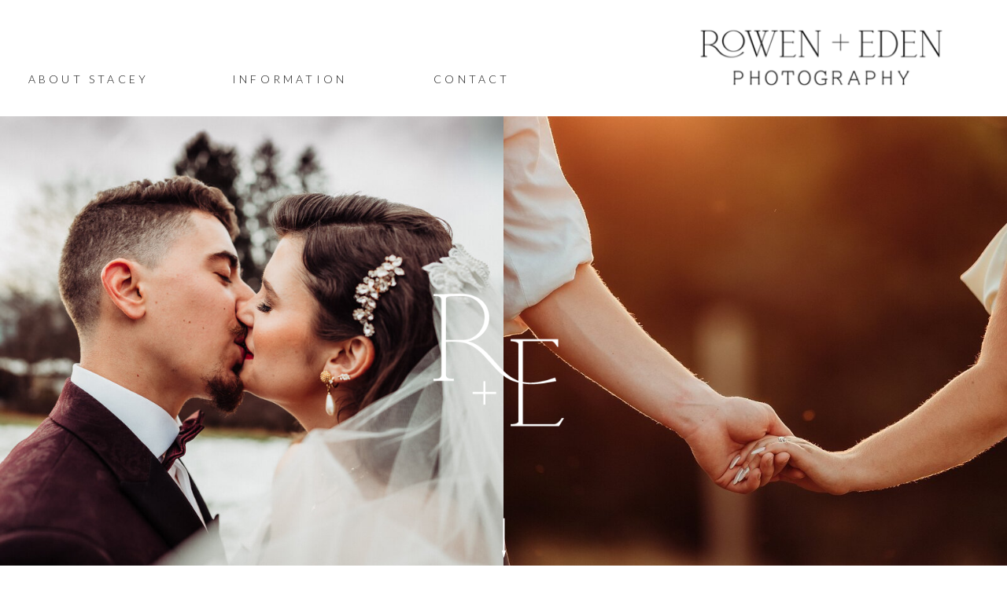

--- FILE ---
content_type: text/html; charset=UTF-8
request_url: https://rowenandeden.com/
body_size: 23035
content:
<!DOCTYPE html>
<html class="d" lang="en">
  <head>
    <meta charset="UTF-8" />
    <meta name="viewport" content="width=device-width, initial-scale=1" />
    <title>Rowen + Eden Photography | Western PA + Southwestern, NY</title>
      <link rel="icon" type="image/png" href="//static.showit.co/200/Xigi1F8cSSeA_jONCHZY6Q/128889/rowen_eden_photography-4_2.png" />
      <link rel="preconnect" href="https://static.showit.co" />
      <meta name="description" content="Wedding + Newborn + Family Photographer Serving Warren, PA, Erie, PA, Lakewood,  Chautauqua, NY  and surrounding areas." />
      <link rel="canonical" href="https://rowenandeden.com" />
      <meta property="og:image" content="https://static.showit.co/1200/DoPchttQSRau6RDN5LN2ow/128889/2023-12-18_0008.jpg" />
    <meta property="fb:app_id" content="241455426614208" />
    <link rel="preconnect" href="https://fonts.googleapis.com">
<link rel="preconnect" href="https://fonts.gstatic.com" crossorigin>
<link href="https://fonts.googleapis.com/css?family=Lato:300|Lora:regular|Public+Sans:700|Ballet:regular|Public+Sans:300" rel="stylesheet" type="text/css"/>
<style>
@font-face{font-family:Kudryashev Headline;src:url('//static.showit.co/file/WTRMLXw3TyuapGaenuCCqw/shared/kudryashevheadline.woff');}
@font-face{font-family:Bon Vivant;src:url('//static.showit.co/file/Hq5ooT7wTV2G16zkOYwTyA/shared/bonvivant.woff');}
 </style>
    <script id="init_data" type="application/json">
      {"mobile":{"w":320,"bgMediaType":"none","bgFillType":"color","bgColor":"#ffffff"},"desktop":{"w":1200,"defaultTrIn":{"type":"fade","duration":0.2},"defaultTrOut":{"type":"fade"},"bgColor":"#ffffff","bgMediaType":"none","bgFillType":"color"},"sid":"n6jp-zvwqcergfunb---dq","break":768,"assetURL":"//static.showit.co","contactFormId":"128889/252703","cfAction":"aHR0cHM6Ly9jbGllbnRzZXJ2aWNlLnNob3dpdC5jby9jb250YWN0Zm9ybQ==","sgAction":"aHR0cHM6Ly9jbGllbnRzZXJ2aWNlLnNob3dpdC5jby9zb2NpYWxncmlk","blockData":[{"slug":"menu-closed-mobile","visible":"m","states":[],"d":{"h":158,"w":1200,"locking":{},"bgFillType":"color","bgColor":"#ffffff","bgMediaType":"none"},"m":{"h":82,"w":320,"locking":{"side":"t"},"bgFillType":"color","bgColor":"#ffffff","bgMediaType":"none"}},{"slug":"mobile-nav","visible":"m","states":[],"d":{"h":200,"w":1200,"bgFillType":"color","bgColor":"#ffffff","bgMediaType":"none"},"m":{"h":384,"w":320,"locking":{"side":"st"},"bgFillType":"color","bgColor":"colors-7","bgMediaType":"none"},"ps":[{"trigger":"onscreen","type":"hide","block":"menu-closed-mobile"}]},{"slug":"menu-new-2","visible":"d","states":[],"d":{"h":148,"w":1200,"locking":{"side":"t"},"trIn":{"type":"fade","duration":0.5,"direction":"Down"},"stateTrIn":{"type":"none"},"stateTrOut":{"type":"none"},"bgFillType":"color","bgColor":"colors-7","bgMediaType":"none","tr":{"in":{"cl":"fadeIn","d":0.5,"dl":"0"}}},"m":{"h":543,"w":320,"locking":{"side":"t"},"bgFillType":"color","bgColor":"#000000","bgMediaType":"none"}},{"slug":"expandable-menu-1","visible":"d","states":[],"d":{"h":28,"w":1200,"locking":{"side":"st","offset":"0"},"trIn":{"type":"slide","direction":"Left"},"trOut":{"type":"slide","direction":"Left"},"bgFillType":"color","bgColor":"#000000:0","bgMediaType":"none","tr":{"in":{"cl":"slideInLeft","d":"0.5","dl":"0"},"out":{"cl":"slideOutLeft","d":"0.5","dl":"0"}}},"m":{"h":550,"w":320,"locking":{"side":"t"},"nature":"wH","bgFillType":"color","bgColor":"#ffffff","bgMediaType":"none"}},{"slug":"hero","visible":"a","states":[],"d":{"h":790,"w":1200,"locking":{},"nature":"dH","stateTrOut":{"type":"none"},"bgFillType":"color","bgColor":"colors-7","bgMediaType":"none"},"m":{"h":589,"w":320,"nature":"wH","stateTrOut":{"type":"none"},"bgFillType":"color","bgColor":"colors-7","bgMediaType":"none"}},{"slug":"intro","visible":"a","states":[],"d":{"h":814,"w":1200,"locking":{"side":"st"},"nature":"wH","trIn":{"type":"roll","delay":0.5,"duration":0.75},"trOut":{"type":"slide","delay":0.5,"duration":0.75,"direction":"Right"},"bgFillType":"color","bgColor":"#f3f3ed","bgMediaType":"none","tr":{"in":{"cl":"rollIn","d":0.75,"dl":0.5},"out":{"cl":"slideOutRight","d":0.75,"dl":0.5}}},"m":{"h":476,"w":320,"locking":{"side":"st"},"nature":"wH","trIn":{"type":"roll","delay":0.5,"duration":0.75},"trOut":{"type":"slide","delay":0.5,"duration":0.75,"direction":"Right"},"bgFillType":"color","bgColor":"#f3f3ed","bgMediaType":"none","tr":{"in":{"cl":"rollIn","d":0.75,"dl":0.5},"out":{"cl":"slideOutRight","d":0.75,"dl":0.5}}}},{"slug":"scrolling-photos","visible":"a","states":[],"d":{"h":1274,"w":1200,"bgFillType":"color","bgColor":"#000000:0","bgMediaType":"none"},"m":{"h":522,"w":320,"bgFillType":"color","bgColor":"#000000:0","bgMediaType":"none"}},{"slug":"statement","visible":"a","states":[],"d":{"h":890,"w":1200,"locking":{},"nature":"wH","trIn":{"type":"slide"},"stateTrIn":{"type":"lightSpeed","direction":"Up"},"stateTrOut":{"type":"lightSpeed"},"bgFillType":"color","bgColor":"#000000","bgMediaType":"image","bgImage":{"key":"IY0h3lxlRw2jteC8fZYzwQ/128889/2023-12-18_0023.jpg","aspect_ratio":0.6665,"title":"2023-12-18_0023","type":"asset"},"bgOpacity":80,"bgScroll":"x","tr":{"in":{"cl":"slideIn","d":"0.5","dl":"0"}}},"m":{"h":540,"w":320,"trIn":{"type":"slide"},"stateTrIn":{"type":"lightSpeed","direction":"Up"},"stateTrOut":{"type":"lightSpeed"},"bgFillType":"color","bgColor":"#000000","bgMediaType":"image","bgImage":{"key":"IY0h3lxlRw2jteC8fZYzwQ/128889/2023-12-18_0023.jpg","aspect_ratio":0.6665,"title":"2023-12-18_0023","type":"asset"},"bgOpacity":80,"bgScroll":"x","tr":{"in":{"cl":"slideIn","d":"0.5","dl":"0"}}}},{"slug":"about-1","visible":"a","states":[],"d":{"h":1016,"w":1200,"trIn":{"direction":"Up"},"stateTrIn":{"type":"slide"},"bgFillType":"color","bgColor":"#f3f3ed","bgMediaType":"none"},"m":{"h":1040,"w":320,"trIn":{"direction":"Up"},"stateTrIn":{"type":"slide"},"bgFillType":"color","bgColor":"#f3f3ed","bgMediaType":"none"}},{"slug":"slider-gallery","visible":"a","states":[],"d":{"h":1156,"w":1200,"trIn":{"type":"fade"},"trOut":{"type":"fade","delay":0.5},"bgFillType":"color","bgColor":"#f3f3ed","bgMediaType":"none","tr":{"in":{"cl":"fadeIn","d":"0.5","dl":"0"},"out":{"cl":"fadeOut","d":"0.5","dl":0.5}}},"m":{"h":499,"w":320,"nature":"dH","trIn":{"type":"fade"},"trOut":{"type":"fade","delay":0.5},"bgFillType":"color","bgColor":"#f3f3ed","bgMediaType":"none","tr":{"in":{"cl":"fadeIn","d":"0.5","dl":"0"},"out":{"cl":"fadeOut","d":"0.5","dl":0.5}}}},{"slug":"testimonials-1","visible":"a","states":[{"d":{"bgFillType":"color","bgColor":"#000000:0","bgMediaType":"none"},"m":{"bgFillType":"color","bgColor":"#000000:0","bgMediaType":"none"},"slug":"view-1-1"},{"d":{"bgFillType":"color","bgColor":"#000000:0","bgMediaType":"none"},"m":{"bgFillType":"color","bgColor":"#000000:0","bgMediaType":"none"},"slug":"view-1-3"},{"d":{"bgFillType":"color","bgColor":"#000000:0","bgMediaType":"none"},"m":{"bgFillType":"color","bgColor":"#000000:0","bgMediaType":"none"},"slug":"view-1-2"},{"d":{"bgFillType":"color","bgColor":"#000000:0","bgMediaType":"none"},"m":{"bgFillType":"color","bgColor":"#000000:0","bgMediaType":"none"},"slug":"view-1-4"}],"d":{"h":944,"w":1200,"nature":"wH","aav":4.5,"stateTrIn":{"type":"fade","duration":1.5,"direction":"Right"},"bgFillType":"color","bgColor":"#95724e","bgMediaType":"none"},"m":{"h":787,"w":320,"aav":4.5,"stateTrIn":{"type":"fade","duration":1.5,"direction":"Right"},"bgFillType":"color","bgColor":"#95724e","bgMediaType":"none"},"stateTrans":[{"d":{"in":{"cl":"fadeIn","d":1.5,"dl":"0","od":"fadeIn"}},"m":{"in":{"cl":"fadeIn","d":1.5,"dl":"0","od":"fadeIn"}}},{"d":{"in":{"cl":"fadeIn","d":1.5,"dl":"0","od":"fadeIn"}},"m":{"in":{"cl":"fadeIn","d":1.5,"dl":"0","od":"fadeIn"}}},{"d":{"in":{"cl":"fadeIn","d":1.5,"dl":"0","od":"fadeIn"}},"m":{"in":{"cl":"fadeIn","d":1.5,"dl":"0","od":"fadeIn"}}},{"d":{"in":{"cl":"fadeIn","d":1.5,"dl":"0","od":"fadeIn"}},"m":{"in":{"cl":"fadeIn","d":1.5,"dl":"0","od":"fadeIn"}}}]},{"slug":"recent-works","visible":"a","states":[],"d":{"h":1040,"w":1200,"trIn":{"type":"lightSpeed"},"bgFillType":"color","bgColor":"#e6e6df","bgMediaType":"none","tr":{"in":{"cl":"lightSpeedIn","d":"0.5","dl":"0"}}},"m":{"h":1707,"w":320,"trIn":{"type":"lightSpeed"},"bgFillType":"color","bgColor":"#e6e6df","bgMediaType":"none","tr":{"in":{"cl":"lightSpeedIn","d":"0.5","dl":"0"}}}},{"slug":"footer-4","visible":"a","states":[],"d":{"h":818,"w":1200,"bgFillType":"color","bgColor":"#f3f3ed:100","bgMediaType":"none"},"m":{"h":1617,"w":320,"bgFillType":"color","bgColor":"#f3f3ed:100","bgMediaType":"none"}}],"elementData":[{"type":"simple","visible":"a","id":"menu-closed-mobile_0","blockId":"menu-closed-mobile","m":{"x":0,"y":81,"w":320,"h":2,"a":0},"d":{"x":360,"y":47,"w":480,"h":63.2,"a":0}},{"type":"icon","visible":"a","id":"menu-closed-mobile_1","blockId":"menu-closed-mobile","m":{"x":270,"y":12,"w":42,"h":44,"a":0},"d":{"x":550,"y":29,"w":100,"h":100,"a":0},"pc":[{"type":"show","block":"mobile-nav"}]},{"type":"graphic","visible":"a","id":"menu-closed-mobile_2","blockId":"menu-closed-mobile","m":{"x":41,"y":3,"w":229,"h":77,"a":0},"d":{"x":487,"y":24,"w":227,"h":111,"a":0,"gs":{"s":50,"t":"cover","p":60}},"c":{"key":"WBycefH9TAq1A_1uz3Y5Uw/128889/rowen_eden_photography-2_1.png","aspect_ratio":1}},{"type":"simple","visible":"a","id":"mobile-nav_0","blockId":"mobile-nav","m":{"x":0,"y":0,"w":320,"h":60,"a":0},"d":{"x":488,"y":-110,"w":480,"h":80,"a":0}},{"type":"text","visible":"m","id":"mobile-nav_1","blockId":"mobile-nav","m":{"x":119,"y":303,"w":83,"h":21,"a":0},"d":{"x":944,"y":26,"w":50,"h":26,"a":0,"lockH":"r"}},{"type":"text","visible":"m","id":"mobile-nav_2","blockId":"mobile-nav","m":{"x":104,"y":267,"w":114,"h":21,"a":0},"d":{"x":798,"y":26,"w":115,"h":26,"a":0,"lockH":"r"}},{"type":"text","visible":"m","id":"mobile-nav_3","blockId":"mobile-nav","m":{"x":82,"y":232,"w":157,"h":21,"a":0},"d":{"x":613,"y":26,"w":154,"h":26,"a":0,"lockH":"r"}},{"type":"text","visible":"m","id":"mobile-nav_4","blockId":"mobile-nav","m":{"x":110,"y":196,"w":101,"h":21,"a":0},"d":{"x":485,"y":26,"w":98,"h":26,"a":0,"lockH":"r"}},{"type":"text","visible":"m","id":"mobile-nav_5","blockId":"mobile-nav","m":{"x":103,"y":160,"w":114,"h":21,"a":0},"d":{"x":394,"y":26,"w":60,"h":26,"a":0,"lockH":"r"}},{"type":"text","visible":"m","id":"mobile-nav_6","blockId":"mobile-nav","m":{"x":119,"y":124,"w":83,"h":21,"a":0},"d":{"x":311,"y":26,"w":52,"h":26,"a":0,"lockH":"r"}},{"type":"simple","visible":"a","id":"mobile-nav_7","blockId":"mobile-nav","m":{"x":99,"y":0,"w":123,"h":92,"a":0},"d":{"x":360,"y":60,"w":480,"h":80,"a":0}},{"type":"icon","visible":"m","id":"mobile-nav_8","blockId":"mobile-nav","m":{"x":144,"y":57,"w":33,"h":27,"a":0},"d":{"x":1161,"y":37,"w":35,"h":35,"a":0},"pc":[{"type":"hide","block":"mobile-nav"}]},{"type":"graphic","visible":"a","id":"mobile-nav_9","blockId":"mobile-nav","m":{"x":126,"y":9,"w":69,"h":42,"a":0},"d":{"x":33,"y":8,"w":111,"h":64,"a":0,"gs":{"t":"fit"},"lockH":"l"},"c":{"key":"QhT9W6ztpI8bEX9EzyD8MA/128889/rowen_eden_photography-4_3.png","aspect_ratio":1}},{"type":"text","visible":"m","id":"mobile-nav_10","blockId":"mobile-nav","m":{"x":104,"y":339,"w":114,"h":21,"a":0},"d":{"x":798,"y":26,"w":115,"h":26,"a":0,"lockH":"r"}},{"type":"graphic","visible":"d","id":"menu-new-2_0","blockId":"menu-new-2","m":{"x":50,"y":47,"w":224,"h":57,"a":0},"d":{"x":794,"y":19,"w":380,"h":109,"a":0,"gs":{"s":50},"lockH":"rs"},"c":{"key":"HEW_4j-VSlOO4jOGCsLmMg/128889/rowen_eden_photography-1_1.png","aspect_ratio":1}},{"type":"text","visible":"a","id":"menu-new-2_1","blockId":"menu-new-2","m":{"x":115,"y":264,"w":90,"h":15,"a":0},"d":{"x":295,"y":88,"w":144,"h":30,"a":0,"lockH":"l"},"pc":[{"type":"show","block":"expandable-menu-1"}]},{"type":"text","visible":"a","id":"menu-new-2_2","blockId":"menu-new-2","m":{"x":67,"y":401,"w":187,"h":14,"a":0},"d":{"x":542,"y":88,"w":116,"h":30,"a":0,"lockH":"l","lockV":"b"}},{"type":"text","visible":"a","id":"menu-new-2_3","blockId":"menu-new-2","m":{"x":66,"y":169,"w":187,"h":16,"a":0},"d":{"x":34,"y":88,"w":157,"h":30,"a":0,"lockH":"l","lockV":"b"}},{"type":"simple","visible":"a","id":"expandable-menu-1_0","blockId":"expandable-menu-1","m":{"x":-1,"y":-38,"w":322,"h":588,"a":0,"lockV":"s"},"d":{"x":0,"y":0,"w":286,"h":276,"a":0,"lockH":"l","lockV":"s"}},{"type":"simple","visible":"a","id":"expandable-menu-1_1","blockId":"expandable-menu-1","m":{"x":55,"y":-632,"w":224,"h":140,"a":0},"d":{"x":0,"y":0,"w":283,"h":276,"a":0,"lockH":"l","lockV":"s"}},{"type":"text","visible":"a","id":"expandable-menu-1_2","blockId":"expandable-menu-1","m":{"x":22,"y":41,"w":156,"h":11,"a":0},"d":{"x":29,"y":126,"w":194,"h":35,"a":0,"lockH":"l","lockV":"t"}},{"type":"text","visible":"a","id":"expandable-menu-1_3","blockId":"expandable-menu-1","m":{"x":22,"y":92,"w":211,"h":11,"a":0},"d":{"x":20,"y":176,"w":194,"h":35,"a":0,"lockH":"l","lockV":"t"}},{"type":"text","visible":"a","id":"expandable-menu-1_4","blockId":"expandable-menu-1","m":{"x":22,"y":143,"w":156,"h":11,"a":0},"d":{"x":29,"y":226,"w":194,"h":35,"a":0,"lockH":"l","lockV":"t"}},{"type":"line","visible":"a","id":"expandable-menu-1_5","blockId":"expandable-menu-1","m":{"x":10,"y":-16,"w":25,"a":45},"d":{"x":38,"y":36,"w":55,"h":1,"a":45,"lockH":"l","lockV":"t"}},{"type":"line","visible":"a","id":"expandable-menu-1_6","blockId":"expandable-menu-1","m":{"x":10,"y":-16,"w":25,"a":315},"d":{"x":38,"y":36,"w":55,"h":1,"a":314,"lockH":"l","lockV":"t"}},{"type":"simple","visible":"a","id":"expandable-menu-1_7","blockId":"expandable-menu-1","m":{"x":0,"y":-38,"w":116,"h":37,"a":0},"d":{"x":14,"y":0,"w":103,"h":104,"a":0,"lockH":"l","lockV":"t"},"pc":[{"type":"hide","block":"expandable-menu-1"}]},{"type":"line","visible":"a","id":"expandable-menu-1_8","blockId":"expandable-menu-1","m":{"x":22,"y":122,"w":260,"a":0},"d":{"x":34,"y":210,"w":194,"h":1,"a":0,"lockH":"l","lockV":"t"}},{"type":"line","visible":"a","id":"expandable-menu-1_9","blockId":"expandable-menu-1","m":{"x":22,"y":71,"w":260,"a":0},"d":{"x":34,"y":161,"w":194,"h":1,"a":0,"lockH":"l","lockV":"t"}},{"type":"simple","visible":"d","id":"expandable-menu-1_10","blockId":"expandable-menu-1","m":{"x":48,"y":332,"w":224,"h":140,"a":0},"d":{"x":283,"y":0,"w":5,"h":271,"a":0,"lockH":"l","lockV":"s"}},{"type":"gallery","visible":"d","id":"hero_0","blockId":"hero","m":{"x":0,"y":309,"w":320,"h":280,"a":0},"d":{"x":600,"y":0,"w":601,"h":790,"a":0,"o":100,"lockH":"rs","lockV":"s"},"imgs":[{"key":"BrK54j6qQMestiuyQX8w-g/128889/rne_6614web_1.jpg","ar":0.66555},{"key":"IZxDpYxtrZ-s1-myNSm1FQ/128889/2024-07-30_0002.jpg","ar":0.66553,"desc":"Sunset Wedding Photos"},{"key":"NEwZBSr0hQeJYyguVUW5Bg/128889/2025-10-12_0007.jpg","ar":0.6665},{"key":"lRRjGg0FTZGSFAU7PW0wYQ/128889/2024-03-27_0003.jpg","ar":1.50037},{"key":"Wkev-5w-cKqnzQ574EkYIQ/128889/2024-06-28_0003.jpg","ar":0.66699,"desc":"PA Backyard Wedding"},{"key":"JvgwFr3ToGbwMqR_tgcssA/128889/2025-04-21_0003.jpg","ar":0.66699,"desc":"Bride and groom riding into the sunset"},{"key":"bthzyG0ESmWYlL0vLMfp9w/128889/2024-01-06_0192.jpg","ar":1.50037}],"ch":1,"gal":"simple"},{"type":"gallery","visible":"d","id":"hero_1","blockId":"hero","m":{"x":0,"y":1,"w":320,"h":588,"a":0},"d":{"x":0,"y":0,"w":600,"h":790,"a":0,"o":100,"lockH":"ls","lockV":"s"},"imgs":[{"key":"Fmluq-zQ3JTdyqCCf2pvbg/128889/2025-04-12_0016.jpg","ar":1.50037},{"key":"Xs4Vhy9eTjun2r7uoVcauA/128889/dsc_5113web.jpg","ar":0.66747,"desc":"Western NY Bride + Groom"},{"key":"j_pzpbBhSFiaY7qVCgYCGQ/128889/2023-12-04_0042.jpg","ar":0.66553},{"key":"73fnZJmoODTLFghefVyQFQ/128889/2025-04-13_0002.jpg","ar":0.6665},{"key":"sh0YMglmTGCDBEv4o32zNw/128889/dsc_5567web_1.jpg","ar":1.4982,"desc":"Bride and groom veil portrait"},{"key":"DoPchttQSRau6RDN5LN2ow/128889/2023-12-18_0008.jpg","ar":0.66553,"desc":"Romanitc Veil Bride + Groom"},{"key":"POI_Vb4pbNzafULjSmIP0Q/128889/2024-09-27_0012.jpg","ar":0.6665,"desc":"Sunset bride and groom Majestic Woods"}],"ch":1,"gal":"simple"},{"type":"gallery","visible":"m","id":"hero_2","blockId":"hero","m":{"x":0,"y":1,"w":320,"h":588,"a":0},"d":{"x":0,"y":0,"w":600,"h":790,"a":0,"o":100,"gs":{"t":"cover"},"lockH":"ls","lockV":"s"},"imgs":[{"key":"OPj0EJg05jn19CRMbR7wAQ/128889/2025-04-21_0009.jpg","ar":0.66699},{"key":"BrK54j6qQMestiuyQX8w-g/128889/rne_6614web_1.jpg","ar":0.66555},{"key":"sh0YMglmTGCDBEv4o32zNw/128889/dsc_5567web_1.jpg","ar":1.4982,"desc":"Bride and groom veil portrait"},{"key":"j_pzpbBhSFiaY7qVCgYCGQ/128889/2023-12-04_0042.jpg","ar":0.66553},{"key":"Zzm7xBO4QKOZ0olZL3Qo4A/128889/r1e_5114web.jpg","ar":0.66651},{"key":"73fnZJmoODTLFghefVyQFQ/128889/2025-04-13_0002.jpg","ar":0.6665},{"key":"guH_S1mZBQNw5Of0FGoZHg/128889/2025-04-21_0002.jpg","ar":0.66699},{"key":"Xs4Vhy9eTjun2r7uoVcauA/128889/dsc_5113web.jpg","ar":0.66747,"desc":"Western NY Bride + Groom"},{"key":"czYywZvxROK7KFuedlqfDQ/128889/e_c_portraits_477.jpg","ar":0.66755}],"ch":1,"gal":"simple"},{"type":"graphic","visible":"a","id":"hero_3","blockId":"hero","m":{"x":85,"y":452,"w":151,"h":92,"a":0},"d":{"x":482,"y":334,"w":235,"h":252,"a":0,"gs":{"t":"fit"}},"c":{"key":"QhT9W6ztpI8bEX9EzyD8MA/128889/rowen_eden_photography-4_3.png","aspect_ratio":1}},{"type":"icon","visible":"a","id":"hero_5","blockId":"hero","m":{"x":135,"y":539,"w":50,"h":50,"a":90},"d":{"x":502,"y":652,"w":197,"h":66,"a":90}},{"type":"text","visible":"a","id":"intro_0","blockId":"intro","m":{"x":35,"y":170,"w":251,"h":73,"a":0,"trIn":{"cl":"fadeIn","d":"0.5","dl":"0"}},"d":{"x":234,"y":299,"w":735,"h":277,"a":0,"trIn":{"cl":"fadeIn","d":"0.5","dl":"0"}}},{"type":"simple","visible":"a","id":"intro_1","blockId":"intro","m":{"x":58,"y":313,"w":205,"h":47,"a":0},"d":{"x":574,"y":513,"w":54,"h":231,"a":270,"o":100}},{"type":"icon","visible":"a","id":"intro_2","blockId":"intro","m":{"x":216,"y":321,"w":33,"h":31,"a":0},"d":{"x":648,"y":612,"w":50,"h":34,"a":0}},{"type":"text","visible":"a","id":"intro_3","blockId":"intro","m":{"x":60,"y":316,"w":173,"h":42,"a":0},"d":{"x":474,"y":607,"w":243,"h":42,"a":0}},{"type":"text","visible":"a","id":"intro_4","blockId":"intro","m":{"x":-1051,"y":82,"w":1371,"h":26,"a":0,"trIn":{"cl":"slideInRight","d":30,"dl":0.25},"lockV":"t"},"d":{"x":-1111,"y":107,"w":2991,"h":24,"a":0,"trIn":{"cl":"slideInRight","d":25,"dl":0},"lockH":"s","lockV":"t"}},{"type":"text","visible":"a","id":"intro_5","blockId":"intro","m":{"x":151,"y":108,"w":130,"h":41,"a":0,"trIn":{"cl":"fadeIn","d":"0.5","dl":"0"}},"d":{"x":595,"y":131,"w":315,"h":122,"a":0,"trIn":{"cl":"fadeIn","d":"0.5","dl":"0"}}},{"type":"text","visible":"a","id":"intro_6","blockId":"intro","m":{"x":55,"y":129,"w":130,"h":41,"a":0,"trIn":{"cl":"fadeIn","d":"0.5","dl":"0"}},"d":{"x":318,"y":175,"w":323,"h":124,"a":0,"trIn":{"cl":"fadeIn","d":"0.5","dl":"0"}}},{"type":"graphic","visible":"a","id":"scrolling-photos_0","blockId":"scrolling-photos","m":{"x":206,"y":28,"w":114,"h":178,"a":0},"d":{"x":838,"y":0,"w":361,"h":544,"a":0,"o":90,"lockH":"r"},"c":{"key":"X9kcFilrwlOefZUgZhUHhQ/128889/2025-06-09_0003.jpg","aspect_ratio":0.6665}},{"type":"graphic","visible":"a","id":"scrolling-photos_1","blockId":"scrolling-photos","m":{"x":0,"y":58,"w":115,"h":173,"a":0,"o":90},"d":{"x":0,"y":154,"w":328,"h":476,"a":0,"o":90,"lockH":"l"},"c":{"key":"mfKeiVeTA_CtA_r6aDLxYQ/128889/2024-08-15_0020.jpg","aspect_ratio":0.66699}},{"type":"graphic","visible":"a","id":"scrolling-photos_2","blockId":"scrolling-photos","m":{"x":160,"y":246,"w":160,"h":101,"a":0,"o":90},"d":{"x":710,"y":696,"w":490,"h":333,"a":0,"o":90,"lockH":"r"},"c":{"key":"qGKGckjmRi66j48nUCVwYw/128889/2024-01-06_0089.jpg","aspect_ratio":1.50257}},{"type":"graphic","visible":"a","id":"scrolling-photos_3","blockId":"scrolling-photos","m":{"x":12,"y":284,"w":90,"h":127,"a":0,"o":90},"d":{"x":138,"y":709,"w":286,"h":370,"a":0,"o":90,"lockH":"l"},"c":{"key":"n0ngWzPTbifS0xf7pkBH7A/128889/2025-06-09_0014.jpg","aspect_ratio":0.6665}},{"type":"text","visible":"a","id":"statement_0","blockId":"statement","m":{"x":12,"y":83,"w":296,"h":70,"a":0,"trIn":{"cl":"fadeIn","d":"0.5","dl":0.25}},"d":{"x":74,"y":120,"w":1052,"h":181,"a":0,"trIn":{"cl":"fadeIn","d":"0.5","dl":0.25}}},{"type":"text","visible":"a","id":"statement_1","blockId":"statement","m":{"x":12,"y":136,"w":296,"h":34,"a":0,"trIn":{"cl":"fadeIn","d":"0.5","dl":0.25}},"d":{"x":85,"y":301,"w":1030,"h":86,"a":0,"trIn":{"cl":"fadeIn","d":"0.5","dl":0.25}}},{"type":"line","visible":"a","id":"statement_2","blockId":"statement","m":{"x":104,"y":237,"w":112,"h":1,"a":90,"trIn":{"cl":"fadeIn","d":"0.5","dl":0.25}},"d":{"x":495,"y":502,"w":210,"h":1,"a":90,"trIn":{"cl":"fadeIn","d":"0.5","dl":0.25},"lockV":"bs"}},{"type":"text","visible":"a","id":"about-1_0","blockId":"about-1","m":{"x":12,"y":434,"w":296,"h":94,"a":0,"trIn":{"cl":"fadeIn","d":"0.5","dl":"0"}},"d":{"x":608,"y":216,"w":538,"h":175,"a":0,"trIn":{"cl":"fadeIn","d":"0.5","dl":"0"}}},{"type":"simple","visible":"a","id":"about-1_1","blockId":"about-1","m":{"x":11,"y":960,"w":295,"h":47,"a":0},"d":{"x":697,"y":759,"w":54,"h":231,"a":270,"o":100}},{"type":"icon","visible":"a","id":"about-1_2","blockId":"about-1","m":{"x":237,"y":966,"w":33,"h":31,"a":0},"d":{"x":771,"y":858,"w":50,"h":34,"a":0}},{"type":"text","visible":"a","id":"about-1_3","blockId":"about-1","m":{"x":26,"y":960,"w":266,"h":42,"a":0},"d":{"x":609,"y":853,"w":196,"h":42,"a":0}},{"type":"text","visible":"a","id":"about-1_4","blockId":"about-1","m":{"x":11,"y":585,"w":296,"h":306,"a":0},"d":{"x":608,"y":446,"w":538,"h":264,"a":0}},{"type":"graphic","visible":"a","id":"about-1_5","blockId":"about-1","m":{"x":12,"y":11,"w":296,"h":414,"a":0},"d":{"x":0,"y":20,"w":508,"h":996,"a":0,"lockH":"ls"},"c":{"key":"unNVESvE2BUH_m4nvs_geQ/128889/2024-11-22_0005.jpg","aspect_ratio":0.74951}},{"type":"text","visible":"a","id":"about-1_6","blockId":"about-1","m":{"x":47,"y":896,"w":260,"h":40,"a":0},"d":{"x":933,"y":780,"w":238,"h":78,"a":0,"lockH":"r","lockV":"t"}},{"type":"text","visible":"a","id":"about-1_7","blockId":"about-1","m":{"x":7,"y":540,"w":304,"h":30,"a":0},"d":{"x":608,"y":401,"w":370,"h":18,"a":0}},{"type":"text","visible":"a","id":"about-1_8","blockId":"about-1","m":{"x":120,"y":540,"w":77,"h":30,"a":0},"d":{"x":771,"y":400,"w":106,"h":19,"a":0}},{"type":"text","visible":"a","id":"about-1_9","blockId":"about-1","m":{"x":217,"y":540,"w":107,"h":30,"a":0},"d":{"x":902,"y":401,"w":150,"h":19,"a":0}},{"type":"gallery","visible":"a","id":"slider-gallery_0","blockId":"slider-gallery","m":{"x":7,"y":161,"w":307,"h":267,"a":0,"g":{"aa":4,"dots":true}},"d":{"x":0,"y":167,"w":1202,"h":777,"a":0,"lockH":"s","lockV":"s","g":{"aa":4,"dots":true}},"imgs":[{"key":"H0XfmyAKQbe8rfGitic-WQ/128889/2023-12-05_0007.jpg","ar":0.6665,"desc":"Sunset Engagement Session"},{"key":"ulYvEGZhT0imApUrOuYJxw/128889/2022-11-25_0018.jpg","ar":1.49115,"desc":"Bridal Party Portrait in a field"},{"key":"fMgCuYT5SpuzIMFoIt2V_w/128889/2023-12-04_0050.jpg","ar":0.66553,"desc":"Wedding Couple on front porch of Conewango Club"},{"key":"dG71yBwjmbbGqbGDGGkCcA/128889/2024-07-01_0046.jpg","ar":0.66553},{"key":"sh0YMglmTGCDBEv4o32zNw/128889/dsc_5567web_1.jpg","ar":1.4982},{"key":"bthzyG0ESmWYlL0vLMfp9w/128889/2024-01-06_0192.jpg","ar":1.50037},{"key":"lRRjGg0FTZGSFAU7PW0wYQ/128889/2024-03-27_0003.jpg","ar":1.50037},{"key":"VYA-0iM4X0n-UZGctnG80w/128889/2024-06-17_0008.jpg","ar":0.66748},{"key":"4YJ4cmzCNPVZhneJPDJn3A/128889/2024-08-13_0011.jpg","ar":1.50257},{"key":"v_XxrcjLIYAreo6Dv4kSCw/128889/2024-10-06_0001.jpg","ar":1.48699}],"gal":"sliding","g":{"type":"filmstrip"},"ch":1},{"type":"text","visible":"a","id":"slider-gallery_1","blockId":"slider-gallery","m":{"x":12,"y":13,"w":296,"h":21,"a":0},"d":{"x":151,"y":68,"w":392,"h":25,"a":0,"lockH":"l","lockV":"t"}},{"type":"icon","visible":"a","id":"slider-gallery_2","blockId":"slider-gallery","m":{"x":255,"y":437,"w":50,"h":50,"a":0},"d":{"x":1128,"y":892,"w":53,"h":52,"a":0,"lockH":"r","lockV":"b"},"pc":[{"type":"gallery","action":"next"}]},{"type":"icon","visible":"a","id":"slider-gallery_3","blockId":"slider-gallery","m":{"x":190,"y":437,"w":50,"h":50,"a":180},"d":{"x":1057,"y":892,"w":53,"h":52,"a":180,"lockH":"r","lockV":"b"},"pc":[{"type":"gallery","action":"prev"}]},{"type":"simple","visible":"a","id":"slider-gallery_4","blockId":"slider-gallery","m":{"x":227,"y":461,"w":40,"h":1,"a":-90},"d":{"x":1096,"y":917,"w":46,"h":1,"a":-90,"lockH":"r","lockV":"b"}},{"type":"graphic","visible":"a","id":"slider-gallery_5","blockId":"slider-gallery","m":{"x":12,"y":48,"w":75,"h":73,"a":0},"d":{"x":52,"y":35,"w":82,"h":92,"a":0,"lockH":"l"},"c":{"key":"qunjx5_eTWiZ5-kcxrwd5Q/128889/rowen_eden_photography-3_4.png","aspect_ratio":1}},{"type":"graphic","visible":"a","id":"testimonials-1_view-1-1_0","blockId":"testimonials-1","m":{"x":0,"y":56,"w":320,"h":265,"a":0},"d":{"x":600,"y":0,"w":600,"h":944,"a":0,"o":100,"gs":{"t":"cover","p":100,"x":40,"y":100},"lockH":"rs"},"c":{"key":"cLOnVLh1F5Wv811y-dI7fA/128889/2024-09-21_0002.jpg","aspect_ratio":0.6665}},{"type":"graphic","visible":"a","id":"testimonials-1_view-1-1_1","blockId":"testimonials-1","m":{"x":97,"y":223,"w":126,"h":145,"a":0},"d":{"x":49,"y":174,"w":215,"h":215,"a":0,"o":100},"c":{"key":"_wmzSv5Pm234c031cAe-XQ/128889/2024-10-02_0010.jpg","aspect_ratio":1.50037}},{"type":"text","visible":"a","id":"testimonials-1_view-1-1_2","blockId":"testimonials-1","m":{"x":15,"y":680,"w":292,"h":32,"a":0},"d":{"x":319,"y":833,"w":163,"h":35,"a":0}},{"type":"icon","visible":"a","id":"testimonials-1_view-1-1_3","blockId":"testimonials-1","m":{"x":95,"y":735,"w":33,"h":42,"a":180},"d":{"x":468,"y":870,"w":27,"h":29,"a":180}},{"type":"text","visible":"a","id":"testimonials-1_view-1-1_4","blockId":"testimonials-1","m":{"x":139,"y":743,"w":40,"h":26,"a":0},"d":{"x":495,"y":868,"w":39,"h":33,"a":0}},{"type":"icon","visible":"a","id":"testimonials-1_view-1-1_5","blockId":"testimonials-1","m":{"x":193,"y":735,"w":33,"h":42,"a":0},"d":{"x":539,"y":870,"w":27,"h":29,"a":0}},{"type":"text","visible":"a","id":"testimonials-1_view-1-1_6","blockId":"testimonials-1","m":{"x":27,"y":425,"w":264,"h":111,"a":0},"d":{"x":49,"y":438,"w":442,"h":376,"a":0}},{"type":"graphic","visible":"a","id":"testimonials-1_view-1-3_0","blockId":"testimonials-1","m":{"x":0,"y":56,"w":320,"h":265,"a":0,"gs":{"s":60}},"d":{"x":600,"y":0,"w":600,"h":944,"a":0,"o":100,"gs":{"t":"cover","p":100,"x":40,"y":100},"lockH":"rs"},"c":{"key":"VYA-0iM4X0n-UZGctnG80w/128889/2024-06-17_0008.jpg","aspect_ratio":0.66748}},{"type":"graphic","visible":"a","id":"testimonials-1_view-1-3_1","blockId":"testimonials-1","m":{"x":98,"y":227,"w":126,"h":138,"a":0},"d":{"x":49,"y":174,"w":215,"h":215,"a":0,"o":100,"gs":{"s":90,"t":"zoom","p":170,"x":60,"y":70}},"c":{"key":"yAiV3wOBqEjARKF0YcLWrw/128889/2024-06-19_0009.jpg","aspect_ratio":1.48515}},{"type":"text","visible":"a","id":"testimonials-1_view-1-3_2","blockId":"testimonials-1","m":{"x":11,"y":680,"w":292,"h":37,"a":0},"d":{"x":49,"y":835,"w":441,"h":35,"a":0}},{"type":"icon","visible":"a","id":"testimonials-1_view-1-3_3","blockId":"testimonials-1","m":{"x":95,"y":735,"w":33,"h":42,"a":180},"d":{"x":468,"y":870,"w":27,"h":29,"a":180}},{"type":"text","visible":"a","id":"testimonials-1_view-1-3_4","blockId":"testimonials-1","m":{"x":139,"y":743,"w":40,"h":26,"a":0},"d":{"x":495,"y":868,"w":39,"h":33,"a":0}},{"type":"icon","visible":"a","id":"testimonials-1_view-1-3_5","blockId":"testimonials-1","m":{"x":193,"y":735,"w":33,"h":42,"a":0},"d":{"x":539,"y":870,"w":27,"h":29,"a":0}},{"type":"text","visible":"a","id":"testimonials-1_view-1-3_6","blockId":"testimonials-1","m":{"x":11,"y":420,"w":286,"h":111,"a":0},"d":{"x":48,"y":448,"w":442,"h":185,"a":0}},{"type":"graphic","visible":"a","id":"testimonials-1_view-1-2_0","blockId":"testimonials-1","m":{"x":0,"y":56,"w":320,"h":265,"a":0},"d":{"x":600,"y":0,"w":600,"h":944,"a":0,"o":100,"gs":{"t":"cover","p":100,"x":40,"y":100},"lockH":"rs"},"c":{"key":"b35iru7uU_Y9kweeYQX6ng/128889/2024-07-24_0019.jpg","aspect_ratio":0.66602}},{"type":"graphic","visible":"a","id":"testimonials-1_view-1-2_1","blockId":"testimonials-1","m":{"x":98,"y":223,"w":126,"h":145,"a":0},"d":{"x":49,"y":174,"w":215,"h":215,"a":0,"o":100},"c":{"key":"gNt-BUjvXDZiSP95uEQIng/128889/2024-07-24_0002.jpg","aspect_ratio":1.50257}},{"type":"text","visible":"a","id":"testimonials-1_view-1-2_2","blockId":"testimonials-1","m":{"x":11,"y":659,"w":292,"h":28,"a":0},"d":{"x":49,"y":765,"w":441,"h":87,"a":0}},{"type":"icon","visible":"a","id":"testimonials-1_view-1-2_3","blockId":"testimonials-1","m":{"x":95,"y":735,"w":33,"h":42,"a":180},"d":{"x":468,"y":870,"w":27,"h":29,"a":180}},{"type":"text","visible":"a","id":"testimonials-1_view-1-2_4","blockId":"testimonials-1","m":{"x":139,"y":743,"w":40,"h":26,"a":0},"d":{"x":495,"y":868,"w":39,"h":33,"a":0}},{"type":"icon","visible":"a","id":"testimonials-1_view-1-2_5","blockId":"testimonials-1","m":{"x":193,"y":735,"w":33,"h":42,"a":0},"d":{"x":539,"y":870,"w":27,"h":29,"a":0}},{"type":"text","visible":"a","id":"testimonials-1_view-1-2_6","blockId":"testimonials-1","m":{"x":11,"y":424,"w":296,"h":111,"a":0},"d":{"x":49,"y":458,"w":512,"h":185,"a":0}},{"type":"graphic","visible":"a","id":"testimonials-1_view-1-4_0","blockId":"testimonials-1","m":{"x":0,"y":56,"w":320,"h":265,"a":0,"gs":{"t":"zoom","p":130,"x":90}},"d":{"x":600,"y":0,"w":600,"h":944,"a":0,"o":100,"gs":{"t":"zoom","p":240,"x":47,"y":60,"s":40},"lockH":"rs"},"c":{"key":"TG39DyXBe4n47jK2onZv0g/128889/2024-08-13_0013.jpg","aspect_ratio":1.50257}},{"type":"graphic","visible":"a","id":"testimonials-1_view-1-4_1","blockId":"testimonials-1","m":{"x":159,"y":216,"w":161,"h":145,"a":0},"d":{"x":49,"y":174,"w":371,"h":215,"a":0,"o":100},"c":{"key":"sNdhi-rH_iFzlbW-kUp3yQ/128889/2024-08-13_0012.jpg","aspect_ratio":1.50037}},{"type":"text","visible":"a","id":"testimonials-1_view-1-4_2","blockId":"testimonials-1","m":{"x":10,"y":697,"w":292,"h":28,"a":0},"d":{"x":49,"y":821,"w":441,"h":31,"a":0}},{"type":"icon","visible":"a","id":"testimonials-1_view-1-4_3","blockId":"testimonials-1","m":{"x":95,"y":735,"w":33,"h":42,"a":180},"d":{"x":468,"y":870,"w":27,"h":29,"a":180}},{"type":"text","visible":"a","id":"testimonials-1_view-1-4_4","blockId":"testimonials-1","m":{"x":139,"y":743,"w":40,"h":26,"a":0},"d":{"x":495,"y":868,"w":39,"h":33,"a":0}},{"type":"icon","visible":"a","id":"testimonials-1_view-1-4_5","blockId":"testimonials-1","m":{"x":193,"y":735,"w":33,"h":42,"a":0},"d":{"x":539,"y":870,"w":27,"h":29,"a":0}},{"type":"text","visible":"a","id":"testimonials-1_view-1-4_6","blockId":"testimonials-1","m":{"x":23,"y":383,"w":275,"h":111,"a":0},"d":{"x":49,"y":429,"w":512,"h":257,"a":0}},{"type":"text","visible":"a","id":"testimonials-1_1","blockId":"testimonials-1","m":{"x":10,"y":22,"w":129,"h":28,"a":0},"d":{"x":38,"y":44,"w":189,"h":55,"a":0}},{"type":"line","visible":"a","id":"testimonials-1_2","blockId":"testimonials-1","m":{"x":128,"y":35,"w":214,"h":1,"a":0},"d":{"x":206,"y":65,"w":1080,"h":1,"a":0,"lockH":"rs"}},{"type":"line","visible":"a","id":"testimonials-1_3","blockId":"testimonials-1","m":{"x":-12,"y":724,"w":354,"h":1,"a":0},"d":{"x":-30,"y":884,"w":488,"h":1,"a":0,"lockH":"ls"}},{"type":"text","visible":"a","id":"recent-works_0","blockId":"recent-works","m":{"x":58,"y":612,"w":251,"h":28,"a":0},"d":{"x":41,"y":821,"w":286,"h":102,"a":0}},{"type":"text","visible":"a","id":"recent-works_1","blockId":"recent-works","m":{"x":14,"y":618,"w":32,"h":22,"a":0},"d":{"x":12,"y":828,"w":40,"h":43,"a":0}},{"type":"text","visible":"a","id":"recent-works_2","blockId":"recent-works","m":{"x":58,"y":1114,"w":251,"h":28,"a":0},"d":{"x":457,"y":821,"w":283,"h":138,"a":0}},{"type":"text","visible":"a","id":"recent-works_3","blockId":"recent-works","m":{"x":14,"y":1118,"w":32,"h":24,"a":0},"d":{"x":424,"y":828,"w":48,"h":43,"a":0}},{"type":"text","visible":"a","id":"recent-works_4","blockId":"recent-works","m":{"x":69,"y":1632,"w":251,"h":28,"a":0},"d":{"x":870,"y":821,"w":281,"h":102,"a":0}},{"type":"text","visible":"a","id":"recent-works_5","blockId":"recent-works","m":{"x":14,"y":1639,"w":32,"h":21,"a":0},"d":{"x":834,"y":828,"w":47,"h":43,"a":0}},{"type":"text","visible":"a","id":"recent-works_6","blockId":"recent-works","m":{"x":12,"y":123,"w":296,"h":55,"a":0},"d":{"x":154,"y":245,"w":890,"h":60,"a":0}},{"type":"line","visible":"a","id":"recent-works_7","blockId":"recent-works","m":{"x":13,"y":1161,"w":296,"h":1,"a":0},"d":{"x":140,"y":615,"w":506,"h":1,"a":90}},{"type":"line","visible":"a","id":"recent-works_8","blockId":"recent-works","m":{"x":13,"y":661,"w":296,"h":1,"a":0},"d":{"x":553,"y":615,"w":507,"h":1,"a":90}},{"type":"graphic","visible":"a","id":"recent-works_9","blockId":"recent-works","m":{"x":11,"y":200,"w":298,"h":391,"a":0},"d":{"x":12,"y":363,"w":344,"h":425,"a":0,"gs":{"s":60}},"c":{"key":"W6WTmW60qVZZfaJXpDrizQ/128889/2024-10-26_0002.jpg","aspect_ratio":1.50037}},{"type":"graphic","visible":"a","id":"recent-works_10","blockId":"recent-works","m":{"x":14,"y":691,"w":298,"h":400,"a":0},"d":{"x":424,"y":363,"w":354,"h":425,"a":0,"gs":{"s":50}},"c":{"key":"Y0Yo3vXBUp7GY8VFfgYJaA/128889/2024-09-09_0002.jpg","aspect_ratio":0.6665}},{"type":"graphic","visible":"a","id":"recent-works_11","blockId":"recent-works","m":{"x":11,"y":1194,"w":298,"h":422,"a":0},"d":{"x":834,"y":363,"w":354,"h":425,"a":0,"gs":{"s":40}},"c":{"key":"2hPVxpYcfm330VvO4fP8MA/128889/2024-02-22_0003.jpg","aspect_ratio":1.50037}},{"type":"text","visible":"a","id":"recent-works_12","blockId":"recent-works","m":{"x":30,"y":53,"w":260,"h":40,"a":0},"d":{"x":264,"y":110,"w":673,"h":78,"a":0,"lockV":"t"}},{"type":"icon","visible":"a","id":"recent-works_13","blockId":"recent-works","m":{"x":269,"y":0,"w":43,"h":38,"a":0},"d":{"x":1095,"y":49,"w":75,"h":68,"a":0},"pc":[{"type":"hide","block":"recent-works"}]},{"type":"simple","visible":"a","id":"footer-4_0","blockId":"footer-4","m":{"x":-4,"y":1536,"w":324,"h":81,"a":0},"d":{"x":-8,"y":778,"w":1208,"h":43,"a":0,"lockH":"s"}},{"type":"text","visible":"a","id":"footer-4_1","blockId":"footer-4","m":{"x":12,"y":1544,"w":296,"h":33,"a":0},"d":{"x":13,"y":785,"w":505,"h":30,"a":0,"lockH":"l"}},{"type":"text","visible":"a","id":"footer-4_2","blockId":"footer-4","m":{"x":12,"y":1089,"w":296,"h":21,"a":0},"d":{"x":32,"y":655,"w":166,"h":34,"a":0,"lockV":"t"}},{"type":"text","visible":"a","id":"footer-4_3","blockId":"footer-4","m":{"x":204,"y":1593,"w":110,"h":24,"a":0},"d":{"x":1026,"y":795,"w":158,"h":20,"a":0,"lockH":"r"}},{"type":"graphic","visible":"a","id":"footer-4_4","blockId":"footer-4","m":{"x":0,"y":0,"w":320,"h":483,"a":0},"d":{"x":761,"y":41,"w":439,"h":684,"a":0,"lockH":"r"},"c":{"key":"GZvlqTvuSrmOpkxctZ_Beg/128889/clf_6557_copy-2_copy.jpg","aspect_ratio":0.66563}},{"type":"icon","visible":"a","id":"footer-4_5","blockId":"footer-4","m":{"x":169,"y":1110,"w":51,"h":46,"a":0},"d":{"x":102,"y":695,"w":39,"h":42,"a":0}},{"type":"icon","visible":"a","id":"footer-4_6","blockId":"footer-4","m":{"x":28,"y":1110,"w":51,"h":46,"a":0},"d":{"x":44,"y":695,"w":39,"h":42,"a":0}},{"type":"icon","visible":"a","id":"footer-4_7","blockId":"footer-4","m":{"x":240,"y":1110,"w":51,"h":46,"a":0},"d":{"x":235,"y":695,"w":39,"h":42,"a":0}},{"type":"simple","visible":"a","id":"footer-4_9","blockId":"footer-4","m":{"x":77,"y":997,"w":162,"h":35,"a":0},"d":{"x":543,"y":589,"w":60,"h":223,"a":270,"o":100}},{"type":"icon","visible":"a","id":"footer-4_10","blockId":"footer-4","m":{"x":194,"y":989,"w":26,"h":52,"a":0},"d":{"x":633,"y":674,"w":36,"h":54,"a":0}},{"type":"text","visible":"a","id":"footer-4_11","blockId":"footer-4","m":{"x":54,"y":989,"w":182,"h":52,"a":0},"d":{"x":470,"y":661,"w":168,"h":68,"a":0}},{"type":"text","visible":"a","id":"footer-4_12","blockId":"footer-4","m":{"x":23,"y":675,"w":276,"h":20,"a":0},"d":{"x":25,"y":198,"w":195,"h":27,"a":0}},{"type":"text","visible":"a","id":"footer-4_13","blockId":"footer-4","m":{"x":22,"y":843,"w":276,"h":20,"a":0},"d":{"x":25,"y":337,"w":195,"h":27,"a":0}},{"type":"text","visible":"a","id":"footer-4_14","blockId":"footer-4","m":{"x":22,"y":717,"w":276,"h":20,"a":0},"d":{"x":24,"y":232,"w":195,"h":27,"a":0}},{"type":"text","visible":"a","id":"footer-4_15","blockId":"footer-4","m":{"x":22,"y":633,"w":276,"h":20,"a":0},"d":{"x":24,"y":163,"w":195,"h":27,"a":0}},{"type":"text","visible":"a","id":"footer-4_16","blockId":"footer-4","m":{"x":22,"y":591,"w":276,"h":20,"a":0},"d":{"x":24,"y":128,"w":195,"h":27,"a":0}},{"type":"text","visible":"a","id":"footer-4_17","blockId":"footer-4","m":{"x":22,"y":549,"w":276,"h":20,"a":0},"d":{"x":24,"y":93,"w":195,"h":27,"a":0}},{"type":"text","visible":"a","id":"footer-4_18","blockId":"footer-4","m":{"x":22,"y":506,"w":276,"h":20,"a":0},"d":{"x":24,"y":58,"w":195,"h":27,"a":0}},{"type":"icon","visible":"a","id":"footer-4_19","blockId":"footer-4","m":{"x":99,"y":1108,"w":50,"h":50,"a":0},"d":{"x":160,"y":681,"w":56,"h":70,"a":0}},{"type":"text","visible":"a","id":"footer-4_20","blockId":"footer-4","m":{"x":48,"y":908,"w":225,"h":35,"a":0},"d":{"x":209,"y":166,"w":413,"h":48,"a":0}},{"type":"graphic","visible":"a","id":"footer-4_21","blockId":"footer-4","m":{"x":19,"y":1184,"w":140,"h":139,"a":0},"d":{"x":249,"y":398,"w":194,"h":202,"a":0},"c":{"key":"oqOIeq5mRU-Qidc7NIN17A/128889/2024-03-27_0181.jpg","aspect_ratio":0.6665}},{"type":"graphic","visible":"a","id":"footer-4_22","blockId":"footer-4","m":{"x":171,"y":1184,"w":140,"h":139,"a":0},"d":{"x":41,"y":398,"w":194,"h":202,"a":0,"gs":{"t":"zoom","p":330,"y":95,"x":60}},"c":{"key":"ybX3DYd4HYRaG48evF2HPw/128889/2024-08-01_0007.jpg","aspect_ratio":1.49068}},{"type":"graphic","visible":"a","id":"footer-4_23","blockId":"footer-4","m":{"x":20,"y":1373,"w":140,"h":139,"a":0},"d":{"x":457,"y":398,"w":194,"h":202,"a":0,"gs":{"t":"cover","p":100,"y":60,"s":60}},"c":{"key":"4R3u85NATQO8tYqGLPN_3A/128889/dsc_0831web.jpg","aspect_ratio":1.4982}},{"type":"graphic","visible":"m","id":"footer-4_24","blockId":"footer-4","m":{"x":174,"y":1373,"w":140,"h":139,"a":0},"d":{"x":455,"y":498,"w":194,"h":202,"a":0,"gs":{"t":"cover","p":260,"y":90}},"c":{"key":"IFpMK65eTM6ZwU04rwHzJw/128889/2024-01-06_0047.jpg","aspect_ratio":1.49817}},{"type":"text","visible":"a","id":"footer-4_25","blockId":"footer-4","m":{"x":9,"y":1593,"w":99,"h":24,"a":0},"d":{"x":573,"y":795,"w":90,"h":20,"a":0}},{"type":"text","visible":"a","id":"footer-4_26","blockId":"footer-4","m":{"x":22,"y":759,"w":276,"h":20,"a":0},"d":{"x":24,"y":267,"w":195,"h":27,"a":0}},{"type":"text","visible":"a","id":"footer-4_27","blockId":"footer-4","m":{"x":22,"y":801,"w":276,"h":20,"a":0},"d":{"x":25,"y":302,"w":195,"h":27,"a":0}}]}
    </script>
    <link
      rel="stylesheet"
      type="text/css"
      href="https://cdnjs.cloudflare.com/ajax/libs/animate.css/3.4.0/animate.min.css"
    />
    <script
      id="si-jquery"
      src="https://ajax.googleapis.com/ajax/libs/jquery/3.5.1/jquery.min.js"
    ></script>
    <script src="//lib.showit.co/widgets/sliding-gallery/2.0.4/gallery.js"></script>		
		<script src="//lib.showit.co/engine/2.6.4/showit-lib.min.js"></script>
		<script src="//lib.showit.co/engine/2.6.4/showit.min.js"></script>

    <script>
      
      function initPage(){
      
      }
    </script>
    <link rel="stylesheet" type="text/css" href="//lib.showit.co/engine/2.6.4/showit.css" />
    <style id="si-page-css">
      html.m {background-color:rgba(255,255,255,1);}
html.d {background-color:rgba(255,255,255,1);}
.d .se:has(.st-primary) {border-radius:10px;box-shadow:none;opacity:1;overflow:hidden;transition-duration:0.5s;}
.d .st-primary {padding:10px 14px 10px 14px;border-width:0px;border-color:rgba(23,23,23,1);background-color:rgba(23,23,23,1);background-image:none;border-radius:inherit;transition-duration:0.5s;}
.d .st-primary span {color:rgba(255,255,255,1);font-family:'Cormorant Garamond';font-weight:300;font-style:normal;font-size:14px;text-align:center;text-transform:uppercase;letter-spacing:0.3em;line-height:1.8;transition-duration:0.5s;}
.d .se:has(.st-primary:hover), .d .se:has(.trigger-child-hovers:hover .st-primary) {}
.d .st-primary.se-button:hover, .d .trigger-child-hovers:hover .st-primary.se-button {background-color:rgba(23,23,23,1);background-image:none;transition-property:background-color,background-image;}
.d .st-primary.se-button:hover span, .d .trigger-child-hovers:hover .st-primary.se-button span {}
.m .se:has(.st-primary) {border-radius:10px;box-shadow:none;opacity:1;overflow:hidden;}
.m .st-primary {padding:10px 14px 10px 14px;border-width:0px;border-color:rgba(23,23,23,1);background-color:rgba(23,23,23,1);background-image:none;border-radius:inherit;}
.m .st-primary span {color:rgba(255,255,255,1);font-family:'Cormorant Garamond';font-weight:300;font-style:normal;font-size:10px;text-align:center;text-transform:uppercase;letter-spacing:0.3em;line-height:1.8;}
.d .se:has(.st-secondary) {border-radius:10px;box-shadow:none;opacity:1;overflow:hidden;transition-duration:0.5s;}
.d .st-secondary {padding:10px 14px 10px 14px;border-width:2px;border-color:rgba(23,23,23,1);background-color:rgba(0,0,0,0);background-image:none;border-radius:inherit;transition-duration:0.5s;}
.d .st-secondary span {color:rgba(23,23,23,1);font-family:'Cormorant Garamond';font-weight:300;font-style:normal;font-size:14px;text-align:center;text-transform:uppercase;letter-spacing:0.3em;line-height:1.8;transition-duration:0.5s;}
.d .se:has(.st-secondary:hover), .d .se:has(.trigger-child-hovers:hover .st-secondary) {}
.d .st-secondary.se-button:hover, .d .trigger-child-hovers:hover .st-secondary.se-button {border-color:rgba(23,23,23,0.7);background-color:rgba(0,0,0,0);background-image:none;transition-property:border-color,background-color,background-image;}
.d .st-secondary.se-button:hover span, .d .trigger-child-hovers:hover .st-secondary.se-button span {color:rgba(23,23,23,0.7);transition-property:color;}
.m .se:has(.st-secondary) {border-radius:10px;box-shadow:none;opacity:1;overflow:hidden;}
.m .st-secondary {padding:10px 14px 10px 14px;border-width:2px;border-color:rgba(23,23,23,1);background-color:rgba(0,0,0,0);background-image:none;border-radius:inherit;}
.m .st-secondary span {color:rgba(23,23,23,1);font-family:'Cormorant Garamond';font-weight:300;font-style:normal;font-size:10px;text-align:center;text-transform:uppercase;letter-spacing:0.3em;line-height:1.8;}
.d .st-d-title {color:rgba(23,23,23,1);text-transform:uppercase;line-height:1.2;letter-spacing:0.1em;font-size:22px;text-align:center;font-family:'Kudryashev Headline';font-weight:400;font-style:normal;}
.d .st-d-title.se-rc a {color:rgba(23,23,23,1);}
.d .st-d-title.se-rc a:hover {text-decoration:underline;color:rgba(23,23,23,1);opacity:0.8;}
.m .st-m-title {color:rgba(23,23,23,1);text-transform:uppercase;line-height:1.2;letter-spacing:0.1em;font-size:17px;text-align:center;font-family:'Kudryashev Headline';font-weight:400;font-style:normal;}
.m .st-m-title.se-rc a {color:rgba(23,23,23,1);}
.m .st-m-title.se-rc a:hover {text-decoration:underline;color:rgba(23,23,23,1);opacity:0.8;}
.d .st-d-heading {color:rgba(23,23,23,1);text-transform:uppercase;line-height:1.5;letter-spacing:0.22em;font-size:13px;text-align:center;font-family:'Kudryashev Headline';font-weight:400;font-style:normal;}
.d .st-d-heading.se-rc a {color:rgba(23,23,23,1);}
.d .st-d-heading.se-rc a:hover {text-decoration:underline;color:rgba(23,23,23,1);opacity:0.8;}
.m .st-m-heading {color:rgba(23,23,23,1);text-transform:uppercase;line-height:1.2;letter-spacing:0.22em;font-size:11px;text-align:center;font-family:'Kudryashev Headline';font-weight:400;font-style:normal;}
.m .st-m-heading.se-rc a {color:rgba(23,23,23,1);}
.m .st-m-heading.se-rc a:hover {text-decoration:underline;color:rgba(23,23,23,1);opacity:0.8;}
.d .st-d-subheading {color:rgba(23,23,23,1);text-transform:uppercase;line-height:1.8;letter-spacing:0.3em;font-size:14px;text-align:center;font-family:'Lato';font-weight:300;font-style:normal;}
.d .st-d-subheading.se-rc a {color:rgba(23,23,23,1);}
.d .st-d-subheading.se-rc a:hover {text-decoration:underline;color:rgba(23,23,23,1);opacity:0.8;}
.m .st-m-subheading {color:rgba(23,23,23,1);text-transform:uppercase;line-height:1.8;letter-spacing:0.3em;font-size:10px;text-align:center;font-family:'Lato';font-weight:300;font-style:normal;}
.m .st-m-subheading.se-rc a {color:rgba(23,23,23,1);}
.m .st-m-subheading.se-rc a:hover {text-decoration:underline;color:rgba(23,23,23,1);opacity:0.8;}
.d .st-d-paragraph {color:rgba(23,23,23,1);line-height:1.7;letter-spacing:0.1em;font-size:12px;text-align:left;font-family:'Lato';font-weight:300;font-style:normal;}
.d .st-d-paragraph.se-rc a {color:rgba(129,102,75,1);}
.d .st-d-paragraph.se-rc a:hover {text-decoration:underline;color:rgba(37,43,44,1);opacity:0.8;}
.m .st-m-paragraph {color:rgba(23,23,23,1);line-height:1.8;letter-spacing:0.1em;font-size:11px;text-align:left;font-family:'Lato';font-weight:300;font-style:normal;}
.m .st-m-paragraph.se-rc a {color:rgba(23,23,23,1);}
.m .st-m-paragraph.se-rc a:hover {text-decoration:underline;color:rgba(23,23,23,1);opacity:0.8;}
.sib-menu-closed-mobile {z-index:5;}
.m .sib-menu-closed-mobile {height:82px;}
.d .sib-menu-closed-mobile {height:158px;display:none;}
.m .sib-menu-closed-mobile .ss-bg {background-color:rgba(255,255,255,1);}
.d .sib-menu-closed-mobile .ss-bg {background-color:rgba(255,255,255,1);}
.d .sie-menu-closed-mobile_0 {left:360px;top:47px;width:480px;height:63.2px;}
.m .sie-menu-closed-mobile_0 {left:0px;top:81px;width:320px;height:2px;}
.d .sie-menu-closed-mobile_0 .se-simple:hover {}
.m .sie-menu-closed-mobile_0 .se-simple:hover {}
.d .sie-menu-closed-mobile_0 .se-simple {background-color:rgba(0,0,0,1);}
.m .sie-menu-closed-mobile_0 .se-simple {background-color:rgba(216,208,199,1);}
.d .sie-menu-closed-mobile_1 {left:550px;top:29px;width:100px;height:100px;}
.m .sie-menu-closed-mobile_1 {left:270px;top:12px;width:42px;height:44px;}
.d .sie-menu-closed-mobile_1 svg {fill:rgba(84,87,69,1);}
.m .sie-menu-closed-mobile_1 svg {fill:rgba(84,87,69,1);}
.d .sie-menu-closed-mobile_2 {left:487px;top:24px;width:227px;height:111px;}
.m .sie-menu-closed-mobile_2 {left:41px;top:3px;width:229px;height:77px;}
.d .sie-menu-closed-mobile_2 .se-img {background-repeat:no-repeat;background-size:cover;background-position:50% 50%;border-radius:inherit;}
.m .sie-menu-closed-mobile_2 .se-img {background-repeat:no-repeat;background-size:cover;background-position:50% 50%;border-radius:inherit;}
.sib-mobile-nav {z-index:5;}
.m .sib-mobile-nav {height:384px;display:none;}
.d .sib-mobile-nav {height:200px;display:none;}
.m .sib-mobile-nav .ss-bg {background-color:rgba(255,255,255,1);}
.d .sib-mobile-nav .ss-bg {background-color:rgba(255,255,255,1);}
.d .sie-mobile-nav_0 {left:488px;top:-110px;width:480px;height:80px;}
.m .sie-mobile-nav_0 {left:0px;top:0px;width:320px;height:60px;}
.d .sie-mobile-nav_0 .se-simple:hover {}
.m .sie-mobile-nav_0 .se-simple:hover {}
.d .sie-mobile-nav_0 .se-simple {background-color:rgba(0,0,0,1);}
.m .sie-mobile-nav_0 .se-simple {background-color:rgba(129,102,75,1);}
.d .sie-mobile-nav_1 {left:944px;top:26px;width:50px;height:26px;display:none;}
.m .sie-mobile-nav_1 {left:119px;top:303px;width:83px;height:21px;}
.d .sie-mobile-nav_2 {left:798px;top:26px;width:115px;height:26px;display:none;}
.m .sie-mobile-nav_2 {left:104px;top:267px;width:114px;height:21px;}
.d .sie-mobile-nav_3 {left:613px;top:26px;width:154px;height:26px;display:none;}
.m .sie-mobile-nav_3 {left:82px;top:232px;width:157px;height:21px;}
.d .sie-mobile-nav_4 {left:485px;top:26px;width:98px;height:26px;display:none;}
.m .sie-mobile-nav_4 {left:110px;top:196px;width:101px;height:21px;}
.d .sie-mobile-nav_5 {left:394px;top:26px;width:60px;height:26px;display:none;}
.m .sie-mobile-nav_5 {left:103px;top:160px;width:114px;height:21px;}
.d .sie-mobile-nav_6 {left:311px;top:26px;width:52px;height:26px;display:none;}
.m .sie-mobile-nav_6 {left:119px;top:124px;width:83px;height:21px;}
.d .sie-mobile-nav_7 {left:360px;top:60px;width:480px;height:80px;border-radius:0px 0px 10px 10px;}
.m .sie-mobile-nav_7 {left:99px;top:0px;width:123px;height:92px;border-radius:0px 0px 10px 10px;}
.d .sie-mobile-nav_7 .se-simple:hover {}
.m .sie-mobile-nav_7 .se-simple:hover {}
.d .sie-mobile-nav_7 .se-simple {background-color:rgba(23,23,23,1);border-radius:inherit;}
.m .sie-mobile-nav_7 .se-simple {background-color:rgba(23,23,23,1);border-radius:inherit;}
.d .sie-mobile-nav_8 {left:1161px;top:37px;width:35px;height:35px;display:none;}
.m .sie-mobile-nav_8 {left:144px;top:57px;width:33px;height:27px;}
.d .sie-mobile-nav_8 svg {fill:rgba(36,36,36,1);}
.m .sie-mobile-nav_8 svg {fill:rgba(255,255,255,1);}
.d .sie-mobile-nav_9 {left:33px;top:8px;width:111px;height:64px;}
.m .sie-mobile-nav_9 {left:126px;top:9px;width:69px;height:42px;}
.d .sie-mobile-nav_9 .se-img {background-repeat:no-repeat;background-size:contain;background-position:50%;border-radius:inherit;}
.m .sie-mobile-nav_9 .se-img {background-repeat:no-repeat;background-size:contain;background-position:50%;border-radius:inherit;}
.d .sie-mobile-nav_10 {left:798px;top:26px;width:115px;height:26px;display:none;}
.m .sie-mobile-nav_10 {left:104px;top:339px;width:114px;height:21px;}
.sib-menu-new-2 {z-index:10;}
.m .sib-menu-new-2 {height:543px;display:none;}
.d .sib-menu-new-2 {height:148px;}
.m .sib-menu-new-2 .ss-bg {background-color:rgba(0,0,0,1);}
.d .sib-menu-new-2 .ss-bg {background-color:rgba(255,255,255,1);}
.d .sie-menu-new-2_0 {left:794px;top:19px;width:380px;height:109px;}
.m .sie-menu-new-2_0 {left:50px;top:47px;width:224px;height:57px;display:none;}
.d .sie-menu-new-2_0 .se-img {background-repeat:no-repeat;background-size:cover;background-position:50% 50%;border-radius:inherit;}
.m .sie-menu-new-2_0 .se-img {background-repeat:no-repeat;background-size:cover;background-position:50% 50%;border-radius:inherit;}
.d .sie-menu-new-2_1:hover {opacity:1;transition-duration:0.5s;transition-property:opacity;}
.m .sie-menu-new-2_1:hover {opacity:1;transition-duration:0.5s;transition-property:opacity;}
.d .sie-menu-new-2_1 {left:295px;top:88px;width:144px;height:30px;transition-duration:0.5s;transition-property:opacity;}
.m .sie-menu-new-2_1 {left:115px;top:264px;width:90px;height:15px;transition-duration:0.5s;transition-property:opacity;}
.d .sie-menu-new-2_1-text:hover {color:rgba(129,102,75,1);}
.m .sie-menu-new-2_1-text:hover {color:rgba(129,102,75,1);}
.d .sie-menu-new-2_1-text {transition-duration:0.5s;transition-property:color;}
.m .sie-menu-new-2_1-text {transition-duration:0.5s;transition-property:color;}
.d .sie-menu-new-2_2:hover {opacity:1;transition-duration:0.5s;transition-property:opacity;}
.m .sie-menu-new-2_2:hover {opacity:1;transition-duration:0.5s;transition-property:opacity;}
.d .sie-menu-new-2_2 {left:542px;top:88px;width:116px;height:30px;transition-duration:0.5s;transition-property:opacity;}
.m .sie-menu-new-2_2 {left:67px;top:401px;width:187px;height:14px;transition-duration:0.5s;transition-property:opacity;}
.d .sie-menu-new-2_2-text:hover {color:rgba(129,102,75,1);}
.m .sie-menu-new-2_2-text:hover {color:rgba(129,102,75,1);}
.d .sie-menu-new-2_2-text {transition-duration:0.5s;transition-property:color;}
.m .sie-menu-new-2_2-text {transition-duration:0.5s;transition-property:color;}
.d .sie-menu-new-2_3:hover {opacity:1;transition-duration:0.5s;transition-property:opacity;}
.m .sie-menu-new-2_3:hover {opacity:1;transition-duration:0.5s;transition-property:opacity;}
.d .sie-menu-new-2_3 {left:34px;top:88px;width:157px;height:30px;transition-duration:0.5s;transition-property:opacity;}
.m .sie-menu-new-2_3 {left:66px;top:169px;width:187px;height:16px;transition-duration:0.5s;transition-property:opacity;}
.d .sie-menu-new-2_3-text:hover {color:rgba(129,102,75,1);}
.m .sie-menu-new-2_3-text:hover {color:rgba(129,102,75,1);}
.d .sie-menu-new-2_3-text {transition-duration:0.5s;transition-property:color;}
.m .sie-menu-new-2_3-text {transition-duration:0.5s;transition-property:color;}
.sib-expandable-menu-1 {z-index:10;}
.m .sib-expandable-menu-1 {height:550px;display:none;}
.d .sib-expandable-menu-1 {height:28px;display:none;}
.m .sib-expandable-menu-1 .ss-bg {background-color:rgba(255,255,255,1);}
.d .sib-expandable-menu-1 .ss-bg {background-color:rgba(0,0,0,0);}
.m .sib-expandable-menu-1.sb-nm-wH .sc {height:550px;}
.d .sie-expandable-menu-1_0 {left:0px;top:0px;width:286px;height:276px;}
.m .sie-expandable-menu-1_0 {left:-1px;top:-38px;width:322px;height:588px;}
.d .sie-expandable-menu-1_0 .se-simple:hover {}
.m .sie-expandable-menu-1_0 .se-simple:hover {}
.d .sie-expandable-menu-1_0 .se-simple {background-color:rgba(242,242,238,1);}
.m .sie-expandable-menu-1_0 .se-simple {background-color:rgba(242,242,238,1);}
.d .sie-expandable-menu-1_1 {left:0px;top:0px;width:283px;height:276px;}
.m .sie-expandable-menu-1_1 {left:55px;top:-632px;width:224px;height:140px;}
.d .sie-expandable-menu-1_1 .se-simple:hover {}
.m .sie-expandable-menu-1_1 .se-simple:hover {}
.d .sie-expandable-menu-1_1 .se-simple {}
.m .sie-expandable-menu-1_1 .se-simple {background-color:rgba(0,0,0,1);}
.d .sie-expandable-menu-1_2 {left:29px;top:126px;width:194px;height:35px;}
.m .sie-expandable-menu-1_2 {left:22px;top:41px;width:156px;height:11px;}
.d .sie-expandable-menu-1_3 {left:20px;top:176px;width:194px;height:35px;}
.m .sie-expandable-menu-1_3 {left:22px;top:92px;width:211px;height:11px;}
.d .sie-expandable-menu-1_4 {left:29px;top:226px;width:194px;height:35px;}
.m .sie-expandable-menu-1_4 {left:22px;top:143px;width:156px;height:11px;}
.d .sie-expandable-menu-1_5 {left:38px;top:36px;width:55px;height:1px;}
.m .sie-expandable-menu-1_5 {left:10px;top:-16px;width:25px;height:1px;}
.se-line {width:auto;height:auto;}
.sie-expandable-menu-1_5 svg {vertical-align:top;overflow:visible;pointer-events:none;box-sizing:content-box;}
.m .sie-expandable-menu-1_5 svg {stroke:rgba(0,0,0,1);transform:scaleX(1);padding:0.5px;height:17.68px;width:17.68px;}
.d .sie-expandable-menu-1_5 svg {stroke:rgba(0,0,0,1);transform:scaleX(1);padding:0.5px;height:38.89px;width:38.89px;}
.m .sie-expandable-menu-1_5 line {stroke-linecap:butt;stroke-width:1;stroke-dasharray:none;pointer-events:all;}
.d .sie-expandable-menu-1_5 line {stroke-linecap:butt;stroke-width:1;stroke-dasharray:none;pointer-events:all;}
.d .sie-expandable-menu-1_6 {left:38px;top:36px;width:55px;height:1px;}
.m .sie-expandable-menu-1_6 {left:10px;top:-16px;width:25px;height:1px;}
.sie-expandable-menu-1_6 svg {vertical-align:top;overflow:visible;pointer-events:none;box-sizing:content-box;}
.m .sie-expandable-menu-1_6 svg {stroke:rgba(0,0,0,1);transform:scaleX(-1);padding:0.5px;height:17.68px;width:17.68px;}
.d .sie-expandable-menu-1_6 svg {stroke:rgba(0,0,0,1);transform:scaleX(-1);padding:0.5px;height:39.56px;width:38.21px;}
.m .sie-expandable-menu-1_6 line {stroke-linecap:butt;stroke-width:1;stroke-dasharray:none;pointer-events:all;}
.d .sie-expandable-menu-1_6 line {stroke-linecap:butt;stroke-width:1;stroke-dasharray:none;pointer-events:all;}
.d .sie-expandable-menu-1_7 {left:14px;top:0px;width:103px;height:104px;}
.m .sie-expandable-menu-1_7 {left:0px;top:-38px;width:116px;height:37px;}
.d .sie-expandable-menu-1_7 .se-simple:hover {}
.m .sie-expandable-menu-1_7 .se-simple:hover {}
.d .sie-expandable-menu-1_7 .se-simple {}
.m .sie-expandable-menu-1_7 .se-simple {}
.d .sie-expandable-menu-1_8 {left:34px;top:210px;width:194px;height:1px;}
.m .sie-expandable-menu-1_8 {left:22px;top:122px;width:260px;height:1px;}
.sie-expandable-menu-1_8 svg {vertical-align:top;overflow:visible;pointer-events:none;box-sizing:content-box;}
.m .sie-expandable-menu-1_8 svg {stroke:rgba(199,199,199,1);transform:scaleX(1);padding:0.5px;height:1px;width:260px;}
.d .sie-expandable-menu-1_8 svg {stroke:rgba(199,199,199,1);transform:scaleX(1);padding:0.5px;height:1px;width:193px;}
.m .sie-expandable-menu-1_8 line {stroke-linecap:butt;stroke-width:1;stroke-dasharray:none;pointer-events:all;}
.d .sie-expandable-menu-1_8 line {stroke-linecap:round;stroke-width:1;stroke-dasharray:none;pointer-events:all;}
.d .sie-expandable-menu-1_9 {left:34px;top:161px;width:194px;height:1px;}
.m .sie-expandable-menu-1_9 {left:22px;top:71px;width:260px;height:1px;}
.sie-expandable-menu-1_9 svg {vertical-align:top;overflow:visible;pointer-events:none;box-sizing:content-box;}
.m .sie-expandable-menu-1_9 svg {stroke:rgba(199,199,199,1);transform:scaleX(1);padding:0.5px;height:1px;width:260px;}
.d .sie-expandable-menu-1_9 svg {stroke:rgba(199,199,199,1);transform:scaleX(1);padding:0.5px;height:1px;width:193px;}
.m .sie-expandable-menu-1_9 line {stroke-linecap:butt;stroke-width:1;stroke-dasharray:none;pointer-events:all;}
.d .sie-expandable-menu-1_9 line {stroke-linecap:round;stroke-width:1;stroke-dasharray:none;pointer-events:all;}
.d .sie-expandable-menu-1_10 {left:283px;top:0px;width:5px;height:271px;}
.m .sie-expandable-menu-1_10 {left:48px;top:332px;width:224px;height:140px;display:none;}
.d .sie-expandable-menu-1_10 .se-simple:hover {}
.m .sie-expandable-menu-1_10 .se-simple:hover {}
.d .sie-expandable-menu-1_10 .se-simple {background-color:rgba(255,255,255,1);}
.m .sie-expandable-menu-1_10 .se-simple {background-color:rgba(0,0,0,1);}
.sib-hero {z-index:1;}
.m .sib-hero {height:589px;}
.d .sib-hero {height:790px;}
.m .sib-hero .ss-bg {background-color:rgba(255,255,255,1);}
.d .sib-hero .ss-bg {background-color:rgba(255,255,255,1);}
.m .sib-hero.sb-nm-wH .sc {height:589px;}
.d .sib-hero.sb-nd-dH .sc {height:790px;}
.d .sie-hero_0 {left:600px;top:0px;width:601px;height:790px;opacity:1;}
.m .sie-hero_0 {left:0px;top:309px;width:320px;height:280px;opacity:1;display:none;}
.sie-hero_0 img {border:none;}
.d .sie-hero_0 .se-img {background-repeat:no-repeat;background-size:cover;background-position:50% 50%;}
.m .sie-hero_0 .se-img {background-repeat:no-repeat;background-size:cover;background-position:50% 50%;}
.d .sie-hero_1 {left:0px;top:0px;width:600px;height:790px;opacity:1;}
.m .sie-hero_1 {left:0px;top:1px;width:320px;height:588px;opacity:1;display:none;}
.sie-hero_1 img {border:none;}
.d .sie-hero_1 .se-img {background-repeat:no-repeat;background-size:cover;background-position:50% 50%;}
.m .sie-hero_1 .se-img {background-repeat:no-repeat;background-size:cover;background-position:50% 50%;}
.d .sie-hero_2 {left:0px;top:0px;width:600px;height:790px;opacity:1;display:none;}
.m .sie-hero_2 {left:0px;top:1px;width:320px;height:588px;opacity:1;}
.sie-hero_2 img {border:none;}
.d .sie-hero_2 .se-img {background-repeat:no-repeat;background-size:cover;background-position:50% 50%;}
.m .sie-hero_2 .se-img {background-repeat:no-repeat;background-size:cover;background-position:50% 50%;}
.d .sie-hero_3 {left:482px;top:334px;width:235px;height:252px;}
.m .sie-hero_3 {left:85px;top:452px;width:151px;height:92px;}
.d .sie-hero_3 .se-img {background-repeat:no-repeat;background-size:contain;background-position:50%;border-radius:inherit;}
.m .sie-hero_3 .se-img {background-repeat:no-repeat;background-size:contain;background-position:50%;border-radius:inherit;}
.d .sie-hero_5 {left:502px;top:652px;width:197px;height:66px;}
.m .sie-hero_5 {left:135px;top:539px;width:50px;height:50px;}
.d .sie-hero_5 svg {fill:rgba(255,255,255,1);}
.m .sie-hero_5 svg {fill:rgba(255,255,255,1);}
.sib-intro {z-index:1;}
.m .sib-intro {height:476px;}
.d .sib-intro {height:814px;}
.m .sib-intro .ss-bg {background-color:rgba(243,243,237,1);}
.d .sib-intro .ss-bg {background-color:rgba(243,243,237,1);}
.m .sib-intro.sb-nm-wH .sc {height:476px;}
.d .sib-intro.sb-nd-wH .sc {height:814px;}
.d .sie-intro_0 {left:234px;top:299px;width:735px;height:277px;}
.m .sie-intro_0 {left:35px;top:170px;width:251px;height:73px;}
.d .sie-intro_0-text {font-size:70px;}
.m .sie-intro_0-text {font-size:24px;}
.d .sie-intro_1 {left:574px;top:513px;width:54px;height:231px;opacity:1;border-radius:75px;}
.m .sie-intro_1 {left:58px;top:313px;width:205px;height:47px;opacity:1;border-radius:75px;}
.d .sie-intro_1 .se-simple:hover {}
.m .sie-intro_1 .se-simple:hover {}
.d .sie-intro_1 .se-simple {border-color:rgba(0,0,0,1);border-width:1px;background-color:rgba(0,0,0,0);border-style:solid;border-radius:inherit;}
.m .sie-intro_1 .se-simple {border-color:rgba(0,0,0,1);border-width:1px;background-color:rgba(0,0,0,0);border-style:solid;border-radius:inherit;}
.d .sie-intro_2 {left:648px;top:612px;width:50px;height:34px;}
.m .sie-intro_2 {left:216px;top:321px;width:33px;height:31px;}
.d .sie-intro_2 svg {fill:rgba(0,0,0,1);}
.m .sie-intro_2 svg {fill:rgba(0,0,0,1);}
.d .sie-intro_3 {left:474px;top:607px;width:243px;height:42px;}
.m .sie-intro_3 {left:60px;top:316px;width:173px;height:42px;}
.d .sie-intro_3-text {color:rgba(37,38,31,1);text-transform:uppercase;line-height:3.3;letter-spacing:0em;font-size:13px;text-align:center;}
.m .sie-intro_3-text {color:rgba(37,38,31,1);text-transform:uppercase;line-height:3.1;letter-spacing:0em;font-size:13px;text-align:center;}
.d .sie-intro_4:hover {opacity:1;transition-duration:0.5s;transition-property:opacity;}
.m .sie-intro_4:hover {opacity:1;transition-duration:0.5s;transition-property:opacity;}
.d .sie-intro_4 {left:-1111px;top:107px;width:2991px;height:24px;transition-duration:0.5s;transition-property:opacity;}
.m .sie-intro_4 {left:-1051px;top:82px;width:1371px;height:26px;transition-duration:0.5s;transition-property:opacity;}
.d .sie-intro_4-text:hover {color:rgba(23,23,23,1);}
.m .sie-intro_4-text:hover {color:rgba(23,23,23,1);}
.d .sie-intro_4-text {color:rgba(168,151,133,1);text-transform:uppercase;line-height:1;letter-spacing:0.2em;font-size:22px;text-align:right;font-family:'Lora';font-weight:400;font-style:normal;transition-duration:0.5s;transition-property:color;overflow:hidden;white-space:nowrap;}
.m .sie-intro_4-text {color:rgba(168,151,133,1);text-transform:uppercase;line-height:1;letter-spacing:0.2em;font-size:22px;text-align:left;font-family:'Lora';font-weight:400;font-style:normal;transition-duration:0.5s;transition-property:color;overflow:hidden;white-space:nowrap;}
.d .sie-intro_4-text.se-rc a {color:rgba(0,0,0,1);text-decoration:none;}
.d .sie-intro_4-text.se-rc a:hover {text-decoration:none;color:rgba(190,173,154,1);opacity:0.8;}
.m .sie-intro_4-text.se-rc a {color:rgba(0,0,0,1);text-decoration:underline;}
.m .sie-intro_4-text.se-rc a:hover {text-decoration:underline;color:rgba(0,0,0,1);opacity:0.8;}
.d .sie-intro_5:hover {opacity:1;transition-duration:0.5s;transition-property:opacity;}
.m .sie-intro_5:hover {opacity:1;transition-duration:0.5s;transition-property:opacity;}
.d .sie-intro_5 {left:595px;top:131px;width:315px;height:122px;transition-duration:0.5s;transition-property:opacity;}
.m .sie-intro_5 {left:151px;top:108px;width:130px;height:41px;transition-duration:0.5s;transition-property:opacity;}
.d .sie-intro_5-text:hover {color:rgba(23,23,23,1);}
.m .sie-intro_5-text:hover {color:rgba(23,23,23,1);}
.d .sie-intro_5-text {text-transform:none;letter-spacing:0em;font-size:93px;font-family:'Bon Vivant';font-weight:400;font-style:normal;transition-duration:0.5s;transition-property:color;}
.m .sie-intro_5-text {text-transform:none;letter-spacing:0em;font-size:37px;font-family:'Bon Vivant';font-weight:400;font-style:normal;transition-duration:0.5s;transition-property:color;}
.d .sie-intro_6 {left:318px;top:175px;width:323px;height:124px;}
.m .sie-intro_6 {left:55px;top:129px;width:130px;height:41px;}
.d .sie-intro_6-text {font-size:70px;}
.m .sie-intro_6-text {font-size:24px;}
.sib-scrolling-photos {z-index:2;}
.m .sib-scrolling-photos {height:522px;}
.d .sib-scrolling-photos {height:1274px;}
.m .sib-scrolling-photos .ss-bg {background-color:rgba(0,0,0,0);}
.d .sib-scrolling-photos .ss-bg {background-color:rgba(0,0,0,0);}
.d .sie-scrolling-photos_0 {left:838px;top:0px;width:361px;height:544px;opacity:0.9;}
.m .sie-scrolling-photos_0 {left:206px;top:28px;width:114px;height:178px;opacity:0.9;}
.d .sie-scrolling-photos_0 .se-img {background-repeat:no-repeat;background-size:cover;background-position:50% 50%;border-radius:inherit;}
.m .sie-scrolling-photos_0 .se-img {background-repeat:no-repeat;background-size:cover;background-position:50% 50%;border-radius:inherit;}
.d .sie-scrolling-photos_1 {left:0px;top:154px;width:328px;height:476px;opacity:0.9;}
.m .sie-scrolling-photos_1 {left:0px;top:58px;width:115px;height:173px;opacity:0.9;}
.d .sie-scrolling-photos_1 .se-img {background-repeat:no-repeat;background-size:cover;background-position:50% 50%;border-radius:inherit;}
.m .sie-scrolling-photos_1 .se-img {background-repeat:no-repeat;background-size:cover;background-position:50% 50%;border-radius:inherit;}
.d .sie-scrolling-photos_2 {left:710px;top:696px;width:490px;height:333px;opacity:0.9;}
.m .sie-scrolling-photos_2 {left:160px;top:246px;width:160px;height:101px;opacity:0.9;}
.d .sie-scrolling-photos_2 .se-img {background-repeat:no-repeat;background-size:cover;background-position:50% 50%;border-radius:inherit;}
.m .sie-scrolling-photos_2 .se-img {background-repeat:no-repeat;background-size:cover;background-position:50% 50%;border-radius:inherit;}
.d .sie-scrolling-photos_3 {left:138px;top:709px;width:286px;height:370px;opacity:0.9;}
.m .sie-scrolling-photos_3 {left:12px;top:284px;width:90px;height:127px;opacity:0.9;}
.d .sie-scrolling-photos_3 .se-img {background-repeat:no-repeat;background-size:cover;background-position:50% 50%;border-radius:inherit;}
.m .sie-scrolling-photos_3 .se-img {background-repeat:no-repeat;background-size:cover;background-position:50% 50%;border-radius:inherit;}
.sib-statement {z-index:1;}
.m .sib-statement {height:540px;}
.d .sib-statement {height:890px;}
.m .sib-statement .ss-bg {background-color:rgba(0,0,0,1);}
.d .sib-statement .ss-bg {background-color:rgba(0,0,0,1);}
.d .sib-statement.sb-nd-wH .sc {height:890px;}
.d .sie-statement_0 {left:74px;top:120px;width:1052px;height:181px;}
.m .sie-statement_0 {left:12px;top:83px;width:296px;height:70px;}
.d .sie-statement_0-text {font-size:58px;}
.m .sie-statement_0-text {font-size:17px;}
.d .sie-statement_1 {left:85px;top:301px;width:1030px;height:86px;}
.m .sie-statement_1 {left:12px;top:136px;width:296px;height:34px;}
.d .sie-statement_1-text {color:rgba(255,255,255,1);font-size:28px;}
.m .sie-statement_1-text {color:rgba(255,255,255,1);font-size:10px;}
.d .sie-statement_2 {left:495px;top:502px;width:210px;height:1px;}
.m .sie-statement_2 {left:104px;top:237px;width:112px;height:1px;}
.sie-statement_2 svg {vertical-align:top;overflow:visible;pointer-events:none;box-sizing:content-box;}
.m .sie-statement_2 svg {stroke:rgba(255,255,255,1);transform:scaleX(1);padding:0.5px;height:112px;width:0px;}
.d .sie-statement_2 svg {stroke:rgba(255,255,255,1);transform:scaleX(1);padding:0.5px;height:210px;width:0px;}
.m .sie-statement_2 line {stroke-linecap:butt;stroke-width:1;stroke-dasharray:none;pointer-events:all;}
.d .sie-statement_2 line {stroke-linecap:butt;stroke-width:1;stroke-dasharray:none;pointer-events:all;}
.sib-about-1 {z-index:2;}
.m .sib-about-1 {height:1040px;}
.d .sib-about-1 {height:1016px;}
.m .sib-about-1 .ss-bg {background-color:rgba(243,243,237,1);}
.d .sib-about-1 .ss-bg {background-color:rgba(243,243,237,1);}
.d .sie-about-1_0 {left:608px;top:216px;width:538px;height:175px;}
.m .sie-about-1_0 {left:12px;top:434px;width:296px;height:94px;}
.d .sie-about-1_0-text {font-size:56px;}
.m .sie-about-1_0-text {font-size:29px;}
.d .sie-about-1_1 {left:697px;top:759px;width:54px;height:231px;opacity:1;border-radius:75px;}
.m .sie-about-1_1 {left:11px;top:960px;width:295px;height:47px;opacity:1;border-radius:75px;}
.d .sie-about-1_1 .se-simple:hover {}
.m .sie-about-1_1 .se-simple:hover {}
.d .sie-about-1_1 .se-simple {border-color:rgba(0,0,0,1);border-width:1px;background-color:rgba(0,0,0,0);border-style:solid;border-radius:inherit;}
.m .sie-about-1_1 .se-simple {border-color:rgba(0,0,0,1);border-width:1px;background-color:rgba(0,0,0,0);border-style:solid;border-radius:inherit;}
.d .sie-about-1_2 {left:771px;top:858px;width:50px;height:34px;}
.m .sie-about-1_2 {left:237px;top:966px;width:33px;height:31px;}
.d .sie-about-1_2 svg {fill:rgba(0,0,0,1);}
.m .sie-about-1_2 svg {fill:rgba(0,0,0,1);}
.d .sie-about-1_3 {left:609px;top:853px;width:196px;height:42px;}
.m .sie-about-1_3 {left:26px;top:960px;width:266px;height:42px;}
.d .sie-about-1_3-text {color:rgba(37,38,31,1);text-transform:uppercase;line-height:3.3;letter-spacing:0em;font-size:13px;text-align:center;}
.m .sie-about-1_3-text {color:rgba(37,38,31,1);text-transform:uppercase;line-height:3.1;letter-spacing:0em;font-size:13px;text-align:center;}
.d .sie-about-1_4 {left:608px;top:446px;width:538px;height:264px;}
.m .sie-about-1_4 {left:11px;top:585px;width:296px;height:306px;}
.d .sie-about-1_5 {left:0px;top:20px;width:508px;height:996px;}
.m .sie-about-1_5 {left:12px;top:11px;width:296px;height:414px;}
.d .sie-about-1_5 .se-img {background-repeat:no-repeat;background-size:cover;background-position:50% 50%;border-radius:inherit;}
.m .sie-about-1_5 .se-img {background-repeat:no-repeat;background-size:cover;background-position:50% 50%;border-radius:inherit;}
.d .sie-about-1_6:hover {opacity:1;transition-duration:0.5s;transition-property:opacity;}
.m .sie-about-1_6:hover {opacity:1;transition-duration:0.5s;transition-property:opacity;}
.d .sie-about-1_6 {left:933px;top:780px;width:238px;height:78px;transition-duration:0.5s;transition-property:opacity;}
.m .sie-about-1_6 {left:47px;top:896px;width:260px;height:40px;transition-duration:0.5s;transition-property:opacity;}
.d .sie-about-1_6-text:hover {color:rgba(129,102,75,1);}
.m .sie-about-1_6-text:hover {color:rgba(129,102,75,1);}
.d .sie-about-1_6-text {color:rgba(0,0,0,1);text-transform:none;line-height:1.2;letter-spacing:0em;font-size:47px;text-align:left;font-family:'Bon Vivant';font-weight:400;font-style:normal;transition-duration:0.5s;transition-property:color;}
.m .sie-about-1_6-text {color:rgba(0,0,0,1);text-transform:none;line-height:1.2;letter-spacing:0em;font-size:34px;text-align:right;font-family:'Bon Vivant';font-weight:400;font-style:normal;transition-duration:0.5s;transition-property:color;}
.d .sie-about-1_6-text.se-rc a {color:rgba(13,13,13,1);text-decoration:none;}
.d .sie-about-1_6-text.se-rc a:hover {text-decoration:none;color:rgba(190,173,154,1);opacity:0.8;}
.m .sie-about-1_6-text.se-rc a {color:rgba(0,0,0,1);text-decoration:none;}
.m .sie-about-1_6-text.se-rc a:hover {text-decoration:none;color:rgba(0,0,0,1);opacity:0.8;}
.d .sie-about-1_7 {left:608px;top:401px;width:370px;height:18px;}
.m .sie-about-1_7 {left:7px;top:540px;width:304px;height:30px;}
.d .sie-about-1_7-text {text-align:left;}
.m .sie-about-1_7-text {text-align:left;}
.d .sie-about-1_8 {left:771px;top:400px;width:106px;height:19px;}
.m .sie-about-1_8 {left:120px;top:540px;width:77px;height:30px;}
.d .sie-about-1_9 {left:902px;top:401px;width:150px;height:19px;}
.m .sie-about-1_9 {left:217px;top:540px;width:107px;height:30px;}
.sib-slider-gallery {z-index:2;}
.m .sib-slider-gallery {height:499px;}
.d .sib-slider-gallery {height:1156px;}
.m .sib-slider-gallery .ss-bg {background-color:rgba(243,243,237,1);}
.d .sib-slider-gallery .ss-bg {background-color:rgba(243,243,237,1);}
.m .sib-slider-gallery.sb-nm-dH .sc {height:499px;}
.d .sie-slider-gallery_0 {left:0px;top:167px;width:1202px;height:777px;}
.m .sie-slider-gallery_0 {left:7px;top:161px;width:307px;height:267px;}
.d .sig-slider-gallery_0 .ssg-slider .flickity-page-dots {display:none;}
.d .sig-slider-gallery_0 .ssg-slider-cell {margin-right:20px;transform:scale(0.8);-webkit-transform:scale(0.8);}
.m .sig-slider-gallery_0 .ssg-slider .flickity-page-dots {display:none;}
.m .sig-slider-gallery_0 .ssg-slider-cell {margin-right:10px;}
.d .sie-slider-gallery_1 {left:151px;top:68px;width:392px;height:25px;}
.m .sie-slider-gallery_1 {left:12px;top:13px;width:296px;height:21px;}
.d .sie-slider-gallery_1-text {color:rgba(37,38,31,1);text-transform:uppercase;line-height:1.5;letter-spacing:0.1em;font-size:16px;text-align:left;font-family:'Public Sans';font-weight:700;font-style:normal;}
.m .sie-slider-gallery_1-text {color:rgba(37,38,31,1);text-transform:uppercase;line-height:1.5;letter-spacing:0.1em;font-size:14px;text-align:left;font-family:'Public Sans';font-weight:700;font-style:normal;}
.d .sie-slider-gallery_1-text.se-rc a {color:rgba(190,173,154,1);text-decoration:none;}
.d .sie-slider-gallery_1-text.se-rc a:hover {text-decoration:none;color:rgba(190,173,154,1);opacity:0.8;}
.m .sie-slider-gallery_1-text.se-rc a {color:rgba(37,38,31,1);text-decoration:none;}
.m .sie-slider-gallery_1-text.se-rc a:hover {text-decoration:none;color:rgba(37,38,31,1);opacity:0.8;}
.d .sie-slider-gallery_2 {left:1128px;top:892px;width:53px;height:52px;}
.m .sie-slider-gallery_2 {left:255px;top:437px;width:50px;height:50px;}
.d .sie-slider-gallery_2 svg {fill:rgba(13,13,13,1);}
.m .sie-slider-gallery_2 svg {fill:rgba(13,13,13,1);}
.d .sie-slider-gallery_3 {left:1057px;top:892px;width:53px;height:52px;}
.m .sie-slider-gallery_3 {left:190px;top:437px;width:50px;height:50px;}
.d .sie-slider-gallery_3 svg {fill:rgba(13,13,13,1);}
.m .sie-slider-gallery_3 svg {fill:rgba(13,13,13,1);}
.d .sie-slider-gallery_4 {left:1096px;top:917px;width:46px;height:1px;}
.m .sie-slider-gallery_4 {left:227px;top:461px;width:40px;height:1px;}
.d .sie-slider-gallery_4 .se-simple:hover {}
.m .sie-slider-gallery_4 .se-simple:hover {}
.d .sie-slider-gallery_4 .se-simple {background-color:rgba(0,0,0,1);}
.m .sie-slider-gallery_4 .se-simple {background-color:rgba(0,0,0,1);}
.d .sie-slider-gallery_5 {left:52px;top:35px;width:82px;height:92px;}
.m .sie-slider-gallery_5 {left:12px;top:48px;width:75px;height:73px;}
.d .sie-slider-gallery_5 .se-img {background-repeat:no-repeat;background-size:cover;background-position:50% 50%;border-radius:inherit;}
.m .sie-slider-gallery_5 .se-img {background-repeat:no-repeat;background-size:cover;background-position:50% 50%;border-radius:inherit;}
.sib-testimonials-1 {z-index:3;}
.m .sib-testimonials-1 {height:787px;}
.d .sib-testimonials-1 {height:944px;}
.m .sib-testimonials-1 .ss-bg {background-color:rgba(149,114,78,1);}
.d .sib-testimonials-1 .ss-bg {background-color:rgba(149,114,78,1);}
.d .sib-testimonials-1.sb-nd-wH .sc {height:944px;}
.m .sib-testimonials-1 .sis-testimonials-1_view-1-1 {background-color:rgba(0,0,0,0);}
.d .sib-testimonials-1 .sis-testimonials-1_view-1-1 {background-color:rgba(0,0,0,0);}
.d .sie-testimonials-1_view-1-1_0:hover {opacity:0.8;transition-duration:0.5s;transition-property:opacity;}
.m .sie-testimonials-1_view-1-1_0:hover {opacity:0.8;transition-duration:0.5s;transition-property:opacity;}
.d .sie-testimonials-1_view-1-1_0 {left:600px;top:0px;width:600px;height:944px;opacity:1;transition-duration:0.5s;transition-property:opacity;}
.m .sie-testimonials-1_view-1-1_0 {left:0px;top:56px;width:320px;height:265px;transition-duration:0.5s;transition-property:opacity;}
.d .sie-testimonials-1_view-1-1_0 .se-img {background-repeat:no-repeat;background-size:cover;background-position:50% 50%;border-radius:inherit;}
.m .sie-testimonials-1_view-1-1_0 .se-img {background-repeat:no-repeat;background-size:cover;background-position:50% 50%;border-radius:inherit;}
.d .sie-testimonials-1_view-1-1_1:hover {opacity:0.8;transition-duration:0.5s;transition-property:opacity;}
.m .sie-testimonials-1_view-1-1_1:hover {opacity:0.8;transition-duration:0.5s;transition-property:opacity;}
.d .sie-testimonials-1_view-1-1_1 {left:49px;top:174px;width:215px;height:215px;opacity:1;transition-duration:0.5s;transition-property:opacity;}
.m .sie-testimonials-1_view-1-1_1 {left:97px;top:223px;width:126px;height:145px;transition-duration:0.5s;transition-property:opacity;}
.d .sie-testimonials-1_view-1-1_1 .se-img {background-repeat:no-repeat;background-size:cover;background-position:50% 50%;border-radius:inherit;}
.m .sie-testimonials-1_view-1-1_1 .se-img {background-repeat:no-repeat;background-size:cover;background-position:50% 50%;border-radius:inherit;}
.d .sie-testimonials-1_view-1-1_2 {left:319px;top:833px;width:163px;height:35px;}
.m .sie-testimonials-1_view-1-1_2 {left:15px;top:680px;width:292px;height:32px;}
.d .sie-testimonials-1_view-1-1_2-text {color:rgba(255,255,255,1);text-transform:none;line-height:1.6;letter-spacing:0em;font-size:18px;text-align:left;font-family:'Ballet';font-weight:400;font-style:normal;}
.m .sie-testimonials-1_view-1-1_2-text {color:rgba(255,255,255,1);text-transform:none;line-height:1.6;letter-spacing:0em;font-size:18px;text-align:left;font-family:'Ballet';font-weight:400;font-style:normal;}
.d .sie-testimonials-1_view-1-1_2-text.se-rc a {color:rgba(0,0,0,1);text-decoration:underline;}
.d .sie-testimonials-1_view-1-1_2-text.se-rc a:hover {text-decoration:underline;color:rgba(190,173,154,1);opacity:0.8;}
.m .sie-testimonials-1_view-1-1_2-text.se-rc a {color:rgba(0,0,0,1);text-decoration:underline;}
.m .sie-testimonials-1_view-1-1_2-text.se-rc a:hover {text-decoration:underline;color:rgba(0,0,0,1);opacity:0.8;}
.d .sie-testimonials-1_view-1-1_3 {left:468px;top:870px;width:27px;height:29px;}
.m .sie-testimonials-1_view-1-1_3 {left:95px;top:735px;width:33px;height:42px;}
.d .sie-testimonials-1_view-1-1_3 svg {fill:rgba(168,151,133,1);}
.m .sie-testimonials-1_view-1-1_3 svg {fill:rgba(168,151,133,1);}
.d .sie-testimonials-1_view-1-1_4 {left:495px;top:868px;width:39px;height:33px;}
.m .sie-testimonials-1_view-1-1_4 {left:139px;top:743px;width:40px;height:26px;}
.d .sie-testimonials-1_view-1-1_4-text {color:rgba(190,173,154,1);text-transform:none;line-height:1.2;letter-spacing:0em;font-size:30px;text-align:center;font-family:'Ballet';font-weight:400;font-style:normal;}
.m .sie-testimonials-1_view-1-1_4-text {color:rgba(190,173,154,1);text-transform:none;line-height:1.2;letter-spacing:0em;font-size:30px;text-align:center;font-family:'Ballet';font-weight:400;font-style:normal;}
.d .sie-testimonials-1_view-1-1_4-text.se-rc a {color:rgba(13,13,13,1);text-decoration:none;}
.d .sie-testimonials-1_view-1-1_4-text.se-rc a:hover {text-decoration:none;color:rgba(190,173,154,1);opacity:0.8;}
.m .sie-testimonials-1_view-1-1_4-text.se-rc a {color:rgba(0,0,0,1);text-decoration:none;}
.m .sie-testimonials-1_view-1-1_4-text.se-rc a:hover {text-decoration:none;color:rgba(0,0,0,1);opacity:0.8;}
.d .sie-testimonials-1_view-1-1_5 {left:539px;top:870px;width:27px;height:29px;}
.m .sie-testimonials-1_view-1-1_5 {left:193px;top:735px;width:33px;height:42px;}
.d .sie-testimonials-1_view-1-1_5 svg {fill:rgba(168,151,133,1);}
.m .sie-testimonials-1_view-1-1_5 svg {fill:rgba(168,151,133,1);}
.d .sie-testimonials-1_view-1-1_6 {left:49px;top:438px;width:442px;height:376px;}
.m .sie-testimonials-1_view-1-1_6 {left:27px;top:425px;width:264px;height:111px;}
.d .sie-testimonials-1_view-1-1_6-text {color:rgba(255,255,255,1);font-size:25px;}
.m .sie-testimonials-1_view-1-1_6-text {color:rgba(255,255,255,1);font-size:14px;}
.m .sib-testimonials-1 .sis-testimonials-1_view-1-3 {background-color:rgba(0,0,0,0);}
.d .sib-testimonials-1 .sis-testimonials-1_view-1-3 {background-color:rgba(0,0,0,0);}
.d .sie-testimonials-1_view-1-3_0:hover {opacity:0.8;transition-duration:0.5s;transition-property:opacity;}
.m .sie-testimonials-1_view-1-3_0:hover {opacity:0.8;transition-duration:0.5s;transition-property:opacity;}
.d .sie-testimonials-1_view-1-3_0 {left:600px;top:0px;width:600px;height:944px;opacity:1;transition-duration:0.5s;transition-property:opacity;}
.m .sie-testimonials-1_view-1-3_0 {left:0px;top:56px;width:320px;height:265px;transition-duration:0.5s;transition-property:opacity;}
.d .sie-testimonials-1_view-1-3_0 .se-img {background-repeat:no-repeat;background-size:cover;background-position:50% 50%;border-radius:inherit;}
.m .sie-testimonials-1_view-1-3_0 .se-img {background-repeat:no-repeat;background-size:cover;background-position:60% 60%;border-radius:inherit;}
.d .sie-testimonials-1_view-1-3_1:hover {opacity:0.8;transition-duration:0.5s;transition-property:opacity;}
.m .sie-testimonials-1_view-1-3_1:hover {opacity:0.8;transition-duration:0.5s;transition-property:opacity;}
.d .sie-testimonials-1_view-1-3_1 {left:49px;top:174px;width:215px;height:215px;opacity:1;transition-duration:0.5s;transition-property:opacity;}
.m .sie-testimonials-1_view-1-3_1 {left:98px;top:227px;width:126px;height:138px;transition-duration:0.5s;transition-property:opacity;}
.d .sie-testimonials-1_view-1-3_1 .se-img {background-repeat:no-repeat;background-size:170%;background-position:60% 70%;border-radius:inherit;}
.m .sie-testimonials-1_view-1-3_1 .se-img {background-repeat:no-repeat;background-size:170%;background-position:60% 70%;border-radius:inherit;}
.d .sie-testimonials-1_view-1-3_2 {left:49px;top:835px;width:441px;height:35px;}
.m .sie-testimonials-1_view-1-3_2 {left:11px;top:680px;width:292px;height:37px;}
.d .sie-testimonials-1_view-1-3_2-text {color:rgba(255,255,255,1);text-transform:none;line-height:1.6;letter-spacing:0em;font-size:18px;text-align:left;font-family:'Ballet';font-weight:400;font-style:normal;}
.m .sie-testimonials-1_view-1-3_2-text {color:rgba(255,255,255,1);text-transform:none;line-height:1.6;letter-spacing:0em;font-size:18px;text-align:left;font-family:'Ballet';font-weight:400;font-style:normal;}
.d .sie-testimonials-1_view-1-3_2-text.se-rc a {color:rgba(0,0,0,1);text-decoration:underline;}
.d .sie-testimonials-1_view-1-3_2-text.se-rc a:hover {text-decoration:underline;color:rgba(190,173,154,1);opacity:0.8;}
.m .sie-testimonials-1_view-1-3_2-text.se-rc a {color:rgba(0,0,0,1);text-decoration:underline;}
.m .sie-testimonials-1_view-1-3_2-text.se-rc a:hover {text-decoration:underline;color:rgba(0,0,0,1);opacity:0.8;}
.d .sie-testimonials-1_view-1-3_3 {left:468px;top:870px;width:27px;height:29px;}
.m .sie-testimonials-1_view-1-3_3 {left:95px;top:735px;width:33px;height:42px;}
.d .sie-testimonials-1_view-1-3_3 svg {fill:rgba(168,151,133,1);}
.m .sie-testimonials-1_view-1-3_3 svg {fill:rgba(168,151,133,1);}
.d .sie-testimonials-1_view-1-3_4 {left:495px;top:868px;width:39px;height:33px;}
.m .sie-testimonials-1_view-1-3_4 {left:139px;top:743px;width:40px;height:26px;}
.d .sie-testimonials-1_view-1-3_4-text {color:rgba(190,173,154,1);text-transform:none;line-height:1.2;letter-spacing:0em;font-size:30px;text-align:center;font-family:'Ballet';font-weight:400;font-style:normal;}
.m .sie-testimonials-1_view-1-3_4-text {color:rgba(190,173,154,1);text-transform:none;line-height:1.2;letter-spacing:0em;font-size:30px;text-align:center;font-family:'Ballet';font-weight:400;font-style:normal;}
.d .sie-testimonials-1_view-1-3_4-text.se-rc a {color:rgba(13,13,13,1);text-decoration:none;}
.d .sie-testimonials-1_view-1-3_4-text.se-rc a:hover {text-decoration:none;color:rgba(190,173,154,1);opacity:0.8;}
.m .sie-testimonials-1_view-1-3_4-text.se-rc a {color:rgba(0,0,0,1);text-decoration:none;}
.m .sie-testimonials-1_view-1-3_4-text.se-rc a:hover {text-decoration:none;color:rgba(0,0,0,1);opacity:0.8;}
.d .sie-testimonials-1_view-1-3_5 {left:539px;top:870px;width:27px;height:29px;}
.m .sie-testimonials-1_view-1-3_5 {left:193px;top:735px;width:33px;height:42px;}
.d .sie-testimonials-1_view-1-3_5 svg {fill:rgba(168,151,133,1);}
.m .sie-testimonials-1_view-1-3_5 svg {fill:rgba(168,151,133,1);}
.d .sie-testimonials-1_view-1-3_6 {left:48px;top:448px;width:442px;height:185px;}
.m .sie-testimonials-1_view-1-3_6 {left:11px;top:420px;width:286px;height:111px;}
.d .sie-testimonials-1_view-1-3_6-text {color:rgba(255,255,255,1);font-size:22px;}
.m .sie-testimonials-1_view-1-3_6-text {color:rgba(255,255,255,1);font-size:14px;}
.m .sib-testimonials-1 .sis-testimonials-1_view-1-2 {background-color:rgba(0,0,0,0);}
.d .sib-testimonials-1 .sis-testimonials-1_view-1-2 {background-color:rgba(0,0,0,0);}
.d .sie-testimonials-1_view-1-2_0:hover {opacity:0.8;transition-duration:0.5s;transition-property:opacity;}
.m .sie-testimonials-1_view-1-2_0:hover {opacity:0.8;transition-duration:0.5s;transition-property:opacity;}
.d .sie-testimonials-1_view-1-2_0 {left:600px;top:0px;width:600px;height:944px;opacity:1;transition-duration:0.5s;transition-property:opacity;}
.m .sie-testimonials-1_view-1-2_0 {left:0px;top:56px;width:320px;height:265px;transition-duration:0.5s;transition-property:opacity;}
.d .sie-testimonials-1_view-1-2_0 .se-img {background-repeat:no-repeat;background-size:cover;background-position:50% 50%;border-radius:inherit;}
.m .sie-testimonials-1_view-1-2_0 .se-img {background-repeat:no-repeat;background-size:cover;background-position:50% 50%;border-radius:inherit;}
.d .sie-testimonials-1_view-1-2_1:hover {opacity:0.8;transition-duration:0.5s;transition-property:opacity;}
.m .sie-testimonials-1_view-1-2_1:hover {opacity:0.8;transition-duration:0.5s;transition-property:opacity;}
.d .sie-testimonials-1_view-1-2_1 {left:49px;top:174px;width:215px;height:215px;opacity:1;transition-duration:0.5s;transition-property:opacity;}
.m .sie-testimonials-1_view-1-2_1 {left:98px;top:223px;width:126px;height:145px;transition-duration:0.5s;transition-property:opacity;}
.d .sie-testimonials-1_view-1-2_1 .se-img {background-repeat:no-repeat;background-size:cover;background-position:50% 50%;border-radius:inherit;}
.m .sie-testimonials-1_view-1-2_1 .se-img {background-repeat:no-repeat;background-size:cover;background-position:50% 50%;border-radius:inherit;}
.d .sie-testimonials-1_view-1-2_2 {left:49px;top:765px;width:441px;height:87px;}
.m .sie-testimonials-1_view-1-2_2 {left:11px;top:659px;width:292px;height:28px;}
.d .sie-testimonials-1_view-1-2_2-text {color:rgba(255,255,255,1);text-transform:none;line-height:1.6;letter-spacing:0em;font-size:18px;text-align:left;font-family:'Ballet';font-weight:400;font-style:normal;}
.m .sie-testimonials-1_view-1-2_2-text {color:rgba(255,255,255,1);text-transform:none;line-height:1.6;letter-spacing:0em;font-size:18px;text-align:left;font-family:'Ballet';font-weight:400;font-style:normal;}
.d .sie-testimonials-1_view-1-2_2-text.se-rc a {color:rgba(0,0,0,1);text-decoration:underline;}
.d .sie-testimonials-1_view-1-2_2-text.se-rc a:hover {text-decoration:underline;color:rgba(190,173,154,1);opacity:0.8;}
.m .sie-testimonials-1_view-1-2_2-text.se-rc a {color:rgba(0,0,0,1);text-decoration:underline;}
.m .sie-testimonials-1_view-1-2_2-text.se-rc a:hover {text-decoration:underline;color:rgba(0,0,0,1);opacity:0.8;}
.d .sie-testimonials-1_view-1-2_3 {left:468px;top:870px;width:27px;height:29px;}
.m .sie-testimonials-1_view-1-2_3 {left:95px;top:735px;width:33px;height:42px;}
.d .sie-testimonials-1_view-1-2_3 svg {fill:rgba(168,151,133,1);}
.m .sie-testimonials-1_view-1-2_3 svg {fill:rgba(168,151,133,1);}
.d .sie-testimonials-1_view-1-2_4 {left:495px;top:868px;width:39px;height:33px;}
.m .sie-testimonials-1_view-1-2_4 {left:139px;top:743px;width:40px;height:26px;}
.d .sie-testimonials-1_view-1-2_4-text {color:rgba(190,173,154,1);text-transform:none;line-height:1.2;letter-spacing:0em;font-size:30px;text-align:center;font-family:'Ballet';font-weight:400;font-style:normal;}
.m .sie-testimonials-1_view-1-2_4-text {color:rgba(190,173,154,1);text-transform:none;line-height:1.2;letter-spacing:0em;font-size:30px;text-align:center;font-family:'Ballet';font-weight:400;font-style:normal;}
.d .sie-testimonials-1_view-1-2_4-text.se-rc a {color:rgba(13,13,13,1);text-decoration:none;}
.d .sie-testimonials-1_view-1-2_4-text.se-rc a:hover {text-decoration:none;color:rgba(190,173,154,1);opacity:0.8;}
.m .sie-testimonials-1_view-1-2_4-text.se-rc a {color:rgba(0,0,0,1);text-decoration:none;}
.m .sie-testimonials-1_view-1-2_4-text.se-rc a:hover {text-decoration:none;color:rgba(0,0,0,1);opacity:0.8;}
.d .sie-testimonials-1_view-1-2_5 {left:539px;top:870px;width:27px;height:29px;}
.m .sie-testimonials-1_view-1-2_5 {left:193px;top:735px;width:33px;height:42px;}
.d .sie-testimonials-1_view-1-2_5 svg {fill:rgba(168,151,133,1);}
.m .sie-testimonials-1_view-1-2_5 svg {fill:rgba(168,151,133,1);}
.d .sie-testimonials-1_view-1-2_6 {left:49px;top:458px;width:512px;height:185px;}
.m .sie-testimonials-1_view-1-2_6 {left:11px;top:424px;width:296px;height:111px;}
.d .sie-testimonials-1_view-1-2_6-text {color:rgba(255,255,255,1);font-size:29px;}
.m .sie-testimonials-1_view-1-2_6-text {color:rgba(255,255,255,1);font-size:14px;}
.m .sib-testimonials-1 .sis-testimonials-1_view-1-4 {background-color:rgba(0,0,0,0);}
.d .sib-testimonials-1 .sis-testimonials-1_view-1-4 {background-color:rgba(0,0,0,0);}
.d .sie-testimonials-1_view-1-4_0:hover {opacity:0.8;transition-duration:0.5s;transition-property:opacity;}
.m .sie-testimonials-1_view-1-4_0:hover {opacity:0.8;transition-duration:0.5s;transition-property:opacity;}
.d .sie-testimonials-1_view-1-4_0 {left:600px;top:0px;width:600px;height:944px;opacity:1;transition-duration:0.5s;transition-property:opacity;}
.m .sie-testimonials-1_view-1-4_0 {left:0px;top:56px;width:320px;height:265px;transition-duration:0.5s;transition-property:opacity;}
.d .sie-testimonials-1_view-1-4_0 .se-img {background-repeat:no-repeat;background-size:240%;background-position:47% 60%;border-radius:inherit;}
.m .sie-testimonials-1_view-1-4_0 .se-img {background-repeat:no-repeat;background-size:130%;background-position:90% 50%;border-radius:inherit;}
.d .sie-testimonials-1_view-1-4_1:hover {opacity:0.8;transition-duration:0.5s;transition-property:opacity;}
.m .sie-testimonials-1_view-1-4_1:hover {opacity:0.8;transition-duration:0.5s;transition-property:opacity;}
.d .sie-testimonials-1_view-1-4_1 {left:49px;top:174px;width:371px;height:215px;opacity:1;transition-duration:0.5s;transition-property:opacity;}
.m .sie-testimonials-1_view-1-4_1 {left:159px;top:216px;width:161px;height:145px;transition-duration:0.5s;transition-property:opacity;}
.d .sie-testimonials-1_view-1-4_1 .se-img {background-repeat:no-repeat;background-size:cover;background-position:50% 50%;border-radius:inherit;}
.m .sie-testimonials-1_view-1-4_1 .se-img {background-repeat:no-repeat;background-size:cover;background-position:50% 50%;border-radius:inherit;}
.d .sie-testimonials-1_view-1-4_2 {left:49px;top:821px;width:441px;height:31px;}
.m .sie-testimonials-1_view-1-4_2 {left:10px;top:697px;width:292px;height:28px;}
.d .sie-testimonials-1_view-1-4_2-text {color:rgba(255,255,255,1);text-transform:none;line-height:1.6;letter-spacing:0em;font-size:18px;text-align:left;font-family:'Ballet';font-weight:400;font-style:normal;}
.m .sie-testimonials-1_view-1-4_2-text {color:rgba(255,255,255,1);text-transform:none;line-height:1.6;letter-spacing:0em;font-size:18px;text-align:left;font-family:'Ballet';font-weight:400;font-style:normal;}
.d .sie-testimonials-1_view-1-4_2-text.se-rc a {color:rgba(0,0,0,1);text-decoration:underline;}
.d .sie-testimonials-1_view-1-4_2-text.se-rc a:hover {text-decoration:underline;color:rgba(190,173,154,1);opacity:0.8;}
.m .sie-testimonials-1_view-1-4_2-text.se-rc a {color:rgba(0,0,0,1);text-decoration:underline;}
.m .sie-testimonials-1_view-1-4_2-text.se-rc a:hover {text-decoration:underline;color:rgba(0,0,0,1);opacity:0.8;}
.d .sie-testimonials-1_view-1-4_3 {left:468px;top:870px;width:27px;height:29px;}
.m .sie-testimonials-1_view-1-4_3 {left:95px;top:735px;width:33px;height:42px;}
.d .sie-testimonials-1_view-1-4_3 svg {fill:rgba(168,151,133,1);}
.m .sie-testimonials-1_view-1-4_3 svg {fill:rgba(168,151,133,1);}
.d .sie-testimonials-1_view-1-4_4 {left:495px;top:868px;width:39px;height:33px;}
.m .sie-testimonials-1_view-1-4_4 {left:139px;top:743px;width:40px;height:26px;}
.d .sie-testimonials-1_view-1-4_4-text {color:rgba(190,173,154,1);text-transform:none;line-height:1.2;letter-spacing:0em;font-size:30px;text-align:center;font-family:'Ballet';font-weight:400;font-style:normal;}
.m .sie-testimonials-1_view-1-4_4-text {color:rgba(190,173,154,1);text-transform:none;line-height:1.2;letter-spacing:0em;font-size:30px;text-align:center;font-family:'Ballet';font-weight:400;font-style:normal;}
.d .sie-testimonials-1_view-1-4_4-text.se-rc a {color:rgba(13,13,13,1);text-decoration:none;}
.d .sie-testimonials-1_view-1-4_4-text.se-rc a:hover {text-decoration:none;color:rgba(190,173,154,1);opacity:0.8;}
.m .sie-testimonials-1_view-1-4_4-text.se-rc a {color:rgba(0,0,0,1);text-decoration:none;}
.m .sie-testimonials-1_view-1-4_4-text.se-rc a:hover {text-decoration:none;color:rgba(0,0,0,1);opacity:0.8;}
.d .sie-testimonials-1_view-1-4_5 {left:539px;top:870px;width:27px;height:29px;}
.m .sie-testimonials-1_view-1-4_5 {left:193px;top:735px;width:33px;height:42px;}
.d .sie-testimonials-1_view-1-4_5 svg {fill:rgba(168,151,133,1);}
.m .sie-testimonials-1_view-1-4_5 svg {fill:rgba(168,151,133,1);}
.d .sie-testimonials-1_view-1-4_6 {left:49px;top:429px;width:512px;height:257px;}
.m .sie-testimonials-1_view-1-4_6 {left:23px;top:383px;width:275px;height:111px;}
.d .sie-testimonials-1_view-1-4_6-text {color:rgba(255,255,255,1);font-size:18px;}
.m .sie-testimonials-1_view-1-4_6-text {color:rgba(255,255,255,1);font-size:12px;}
.d .sie-testimonials-1_1 {left:38px;top:44px;width:189px;height:55px;}
.m .sie-testimonials-1_1 {left:10px;top:22px;width:129px;height:28px;}
.d .sie-testimonials-1_1-text {color:rgba(255,255,255,1);text-transform:none;line-height:1.2;letter-spacing:0em;font-size:41px;text-align:left;font-family:'Ballet';font-weight:400;font-style:normal;}
.m .sie-testimonials-1_1-text {color:rgba(255,255,255,1);text-transform:none;line-height:1.2;letter-spacing:0em;font-size:26px;text-align:center;font-family:'Ballet';font-weight:400;font-style:normal;}
.d .sie-testimonials-1_1-text.se-rc a {color:rgba(13,13,13,1);text-decoration:none;}
.d .sie-testimonials-1_1-text.se-rc a:hover {text-decoration:none;color:rgba(190,173,154,1);opacity:0.8;}
.m .sie-testimonials-1_1-text.se-rc a {color:rgba(0,0,0,1);text-decoration:none;}
.m .sie-testimonials-1_1-text.se-rc a:hover {text-decoration:none;color:rgba(0,0,0,1);opacity:0.8;}
.d .sie-testimonials-1_2 {left:206px;top:65px;width:1080px;height:1px;}
.m .sie-testimonials-1_2 {left:128px;top:35px;width:214px;height:1px;}
.sie-testimonials-1_2 svg {vertical-align:top;overflow:visible;pointer-events:none;box-sizing:content-box;}
.m .sie-testimonials-1_2 svg {stroke:rgba(190,173,154,1);transform:scaleX(1);padding:0.5px;height:1px;width:214px;}
.d .sie-testimonials-1_2 svg {stroke:rgba(255,255,255,1);transform:scaleX(1);padding:0.5px;height:1px;width:1080px;}
.m .sie-testimonials-1_2 line {stroke-linecap:butt;stroke-width:1;stroke-dasharray:none;pointer-events:all;}
.d .sie-testimonials-1_2 line {stroke-linecap:butt;stroke-width:1;stroke-dasharray:none;pointer-events:all;}
.d .sie-testimonials-1_3 {left:-30px;top:884px;width:488px;height:1px;}
.m .sie-testimonials-1_3 {left:-12px;top:724px;width:354px;height:1px;}
.sie-testimonials-1_3 svg {vertical-align:top;overflow:visible;pointer-events:none;box-sizing:content-box;}
.m .sie-testimonials-1_3 svg {stroke:rgba(255,255,255,1);transform:scaleX(1);padding:0.5px;height:1px;width:354px;}
.d .sie-testimonials-1_3 svg {stroke:rgba(255,255,255,1);transform:scaleX(1);padding:0.5px;height:1px;width:488px;}
.m .sie-testimonials-1_3 line {stroke-linecap:butt;stroke-width:1;stroke-dasharray:none;pointer-events:all;}
.d .sie-testimonials-1_3 line {stroke-linecap:butt;stroke-width:1;stroke-dasharray:none;pointer-events:all;}
.sib-recent-works {z-index:4;}
.m .sib-recent-works {height:1707px;}
.d .sib-recent-works {height:1040px;display:none;}
.m .sib-recent-works .ss-bg {background-color:rgba(230,230,223,1);}
.d .sib-recent-works .ss-bg {background-color:rgba(230,230,223,1);}
.d .sie-recent-works_0:hover {opacity:1;transition-duration:0.5s;transition-property:opacity;}
.m .sie-recent-works_0:hover {opacity:1;transition-duration:0.5s;transition-property:opacity;}
.d .sie-recent-works_0 {left:41px;top:821px;width:286px;height:102px;transition-duration:0.5s;transition-property:opacity;}
.m .sie-recent-works_0 {left:58px;top:612px;width:251px;height:28px;transition-duration:0.5s;transition-property:opacity;}
.d .sie-recent-works_0-text:hover {color:rgba(38,8,11,1);}
.m .sie-recent-works_0-text:hover {color:rgba(38,8,11,1);}
.d .sie-recent-works_0-text {transition-duration:0.5s;transition-property:color;}
.m .sie-recent-works_0-text {transition-duration:0.5s;transition-property:color;}
.d .sie-recent-works_1 {left:12px;top:828px;width:40px;height:43px;}
.m .sie-recent-works_1 {left:14px;top:618px;width:32px;height:22px;}
.d .sie-recent-works_1-text {color:rgba(168,151,133,1);text-transform:uppercase;line-height:1;letter-spacing:0em;font-size:30px;text-align:left;font-family:'Public Sans';font-weight:700;font-style:normal;}
.m .sie-recent-works_1-text {color:rgba(168,151,133,1);text-transform:uppercase;line-height:1;letter-spacing:0em;font-size:25px;text-align:left;font-family:'Public Sans';font-weight:700;font-style:normal;}
.d .sie-recent-works_1-text.se-rc a {color:rgba(190,173,154,1);text-decoration:none;}
.d .sie-recent-works_1-text.se-rc a:hover {text-decoration:none;color:rgba(190,173,154,1);opacity:0.8;}
.m .sie-recent-works_1-text.se-rc a {color:rgba(240,234,225,1);text-decoration:none;}
.m .sie-recent-works_1-text.se-rc a:hover {text-decoration:none;color:rgba(240,234,225,1);opacity:0.8;}
.d .sie-recent-works_2:hover {opacity:1;transition-duration:0.5s;transition-property:opacity;}
.m .sie-recent-works_2:hover {opacity:1;transition-duration:0.5s;transition-property:opacity;}
.d .sie-recent-works_2 {left:457px;top:821px;width:283px;height:138px;transition-duration:0.5s;transition-property:opacity;}
.m .sie-recent-works_2 {left:58px;top:1114px;width:251px;height:28px;transition-duration:0.5s;transition-property:opacity;}
.d .sie-recent-works_2-text:hover {color:rgba(38,8,11,1);}
.m .sie-recent-works_2-text:hover {color:rgba(38,8,11,1);}
.d .sie-recent-works_2-text {transition-duration:0.5s;transition-property:color;}
.m .sie-recent-works_2-text {transition-duration:0.5s;transition-property:color;}
.d .sie-recent-works_3 {left:424px;top:828px;width:48px;height:43px;}
.m .sie-recent-works_3 {left:14px;top:1118px;width:32px;height:24px;}
.d .sie-recent-works_3-text {color:rgba(168,151,133,1);text-transform:uppercase;line-height:1;letter-spacing:0em;font-size:30px;text-align:left;font-family:'Public Sans';font-weight:700;font-style:normal;}
.m .sie-recent-works_3-text {color:rgba(168,151,133,1);text-transform:uppercase;line-height:1;letter-spacing:0em;font-size:25px;text-align:left;font-family:'Public Sans';font-weight:700;font-style:normal;}
.d .sie-recent-works_3-text.se-rc a {color:rgba(190,173,154,1);text-decoration:none;}
.d .sie-recent-works_3-text.se-rc a:hover {text-decoration:none;color:rgba(190,173,154,1);opacity:0.8;}
.m .sie-recent-works_3-text.se-rc a {color:rgba(240,234,225,1);text-decoration:none;}
.m .sie-recent-works_3-text.se-rc a:hover {text-decoration:none;color:rgba(240,234,225,1);opacity:0.8;}
.d .sie-recent-works_4:hover {opacity:1;transition-duration:0.5s;transition-property:opacity;}
.m .sie-recent-works_4:hover {opacity:1;transition-duration:0.5s;transition-property:opacity;}
.d .sie-recent-works_4 {left:870px;top:821px;width:281px;height:102px;transition-duration:0.5s;transition-property:opacity;}
.m .sie-recent-works_4 {left:69px;top:1632px;width:251px;height:28px;transition-duration:0.5s;transition-property:opacity;}
.d .sie-recent-works_4-text:hover {color:rgba(38,8,11,1);}
.m .sie-recent-works_4-text:hover {color:rgba(38,8,11,1);}
.d .sie-recent-works_4-text {transition-duration:0.5s;transition-property:color;}
.m .sie-recent-works_4-text {transition-duration:0.5s;transition-property:color;}
.d .sie-recent-works_5 {left:834px;top:828px;width:47px;height:43px;}
.m .sie-recent-works_5 {left:14px;top:1639px;width:32px;height:21px;}
.d .sie-recent-works_5-text {color:rgba(168,151,133,1);text-transform:uppercase;line-height:1;letter-spacing:0em;font-size:30px;text-align:left;font-family:'Public Sans';font-weight:700;font-style:normal;}
.m .sie-recent-works_5-text {color:rgba(168,151,133,1);text-transform:uppercase;line-height:1;letter-spacing:0em;font-size:25px;text-align:left;font-family:'Public Sans';font-weight:700;font-style:normal;}
.d .sie-recent-works_5-text.se-rc a {color:rgba(190,173,154,1);text-decoration:none;}
.d .sie-recent-works_5-text.se-rc a:hover {text-decoration:none;color:rgba(190,173,154,1);opacity:0.8;}
.m .sie-recent-works_5-text.se-rc a {color:rgba(240,234,225,1);text-decoration:none;}
.m .sie-recent-works_5-text.se-rc a:hover {text-decoration:none;color:rgba(240,234,225,1);opacity:0.8;}
.d .sie-recent-works_6 {left:154px;top:245px;width:890px;height:60px;}
.m .sie-recent-works_6 {left:12px;top:123px;width:296px;height:55px;}
.d .sie-recent-works_6-text {font-size:17px;}
.m .sie-recent-works_6-text {font-size:11px;}
.d .sie-recent-works_7 {left:140px;top:615px;width:506px;height:1px;}
.m .sie-recent-works_7 {left:13px;top:1161px;width:296px;height:1px;}
.sie-recent-works_7 svg {vertical-align:top;overflow:visible;pointer-events:none;box-sizing:content-box;}
.m .sie-recent-works_7 svg {stroke:rgba(0,0,0,1);transform:scaleX(1);padding:0.5px;height:1px;width:296px;}
.d .sie-recent-works_7 svg {stroke:rgba(0,0,0,1);transform:scaleX(1);padding:0.5px;height:506px;width:0px;}
.m .sie-recent-works_7 line {stroke-linecap:butt;stroke-width:1;stroke-dasharray:none;pointer-events:all;}
.d .sie-recent-works_7 line {stroke-linecap:butt;stroke-width:1;stroke-dasharray:none;pointer-events:all;}
.d .sie-recent-works_8 {left:553px;top:615px;width:507px;height:1px;}
.m .sie-recent-works_8 {left:13px;top:661px;width:296px;height:1px;}
.sie-recent-works_8 svg {vertical-align:top;overflow:visible;pointer-events:none;box-sizing:content-box;}
.m .sie-recent-works_8 svg {stroke:rgba(0,0,0,1);transform:scaleX(1);padding:0.5px;height:1px;width:296px;}
.d .sie-recent-works_8 svg {stroke:rgba(0,0,0,1);transform:scaleX(1);padding:0.5px;height:507px;width:0px;}
.m .sie-recent-works_8 line {stroke-linecap:butt;stroke-width:1;stroke-dasharray:none;pointer-events:all;}
.d .sie-recent-works_8 line {stroke-linecap:butt;stroke-width:1;stroke-dasharray:none;pointer-events:all;}
.d .sie-recent-works_9 {left:12px;top:363px;width:344px;height:425px;}
.m .sie-recent-works_9 {left:11px;top:200px;width:298px;height:391px;}
.d .sie-recent-works_9 .se-img {background-repeat:no-repeat;background-size:cover;background-position:60% 60%;border-radius:inherit;}
.m .sie-recent-works_9 .se-img {background-repeat:no-repeat;background-size:cover;background-position:60% 60%;border-radius:inherit;}
.d .sie-recent-works_10 {left:424px;top:363px;width:354px;height:425px;}
.m .sie-recent-works_10 {left:14px;top:691px;width:298px;height:400px;}
.d .sie-recent-works_10 .se-img {background-repeat:no-repeat;background-size:cover;background-position:50% 50%;border-radius:inherit;}
.m .sie-recent-works_10 .se-img {background-repeat:no-repeat;background-size:cover;background-position:50% 50%;border-radius:inherit;}
.d .sie-recent-works_11 {left:834px;top:363px;width:354px;height:425px;}
.m .sie-recent-works_11 {left:11px;top:1194px;width:298px;height:422px;}
.d .sie-recent-works_11 .se-img {background-repeat:no-repeat;background-size:cover;background-position:40% 40%;border-radius:inherit;}
.m .sie-recent-works_11 .se-img {background-repeat:no-repeat;background-size:cover;background-position:40% 40%;border-radius:inherit;}
.d .sie-recent-works_12:hover {opacity:1;transition-duration:0.5s;transition-property:opacity;}
.m .sie-recent-works_12:hover {opacity:1;transition-duration:0.5s;transition-property:opacity;}
.d .sie-recent-works_12 {left:264px;top:110px;width:673px;height:78px;transition-duration:0.5s;transition-property:opacity;}
.m .sie-recent-works_12 {left:30px;top:53px;width:260px;height:40px;transition-duration:0.5s;transition-property:opacity;}
.d .sie-recent-works_12-text:hover {color:rgba(23,23,23,1);}
.m .sie-recent-works_12-text:hover {color:rgba(23,23,23,1);}
.d .sie-recent-works_12-text {transition-duration:0.5s;transition-property:color;}
.m .sie-recent-works_12-text {transition-duration:0.5s;transition-property:color;}
.d .sie-recent-works_13 {left:1095px;top:49px;width:75px;height:68px;}
.m .sie-recent-works_13 {left:269px;top:0px;width:43px;height:38px;}
.d .sie-recent-works_13 svg {fill:rgba(23,23,23,1);}
.m .sie-recent-works_13 svg {fill:rgba(23,23,23,1);}
.sib-footer-4 {z-index:5;}
.m .sib-footer-4 {height:1617px;}
.d .sib-footer-4 {height:818px;}
.m .sib-footer-4 .ss-bg {background-color:rgba(243,243,237,1);}
.d .sib-footer-4 .ss-bg {background-color:rgba(243,243,237,1);}
.d .sie-footer-4_0 {left:-8px;top:778px;width:1208px;height:43px;}
.m .sie-footer-4_0 {left:-4px;top:1536px;width:324px;height:81px;}
.d .sie-footer-4_0 .se-simple:hover {}
.m .sie-footer-4_0 .se-simple:hover {}
.d .sie-footer-4_0 .se-simple {background-color:rgba(26,26,26,0.92);}
.m .sie-footer-4_0 .se-simple {background-color:rgba(26,26,26,0.92);}
.d .sie-footer-4_1 {left:13px;top:785px;width:505px;height:30px;}
.m .sie-footer-4_1 {left:12px;top:1544px;width:296px;height:33px;}
.d .sie-footer-4_1-text {color:rgba(255,255,255,1);text-transform:none;line-height:1.6;letter-spacing:0em;font-size:10px;text-align:justify;font-family:'Public Sans';font-weight:300;font-style:normal;}
.m .sie-footer-4_1-text {color:rgba(255,255,255,1);text-transform:none;line-height:1.6;letter-spacing:0em;font-size:10px;text-align:center;font-family:'Public Sans';font-weight:300;font-style:normal;}
.d .sie-footer-4_1-text.se-rc a {color:rgba(255,255,255,1);text-decoration:none;}
.d .sie-footer-4_1-text.se-rc a:hover {text-decoration:underline;color:rgba(190,173,154,1);opacity:0.8;}
.m .sie-footer-4_1-text.se-rc a {color:rgba(255,255,255,1);text-decoration:underline;}
.m .sie-footer-4_1-text.se-rc a:hover {text-decoration:underline;color:rgba(225,225,225,1);opacity:0.8;}
.d .sie-footer-4_2:hover {opacity:1;transition-duration:0.5s;transition-property:opacity;}
.m .sie-footer-4_2:hover {opacity:1;transition-duration:0.5s;transition-property:opacity;}
.d .sie-footer-4_2 {left:32px;top:655px;width:166px;height:34px;transition-duration:0.5s;transition-property:opacity;}
.m .sie-footer-4_2 {left:12px;top:1089px;width:296px;height:21px;transition-duration:0.5s;transition-property:opacity;}
.d .sie-footer-4_2-text:hover {color:rgba(23,23,23,1);}
.m .sie-footer-4_2-text:hover {color:rgba(23,23,23,1);}
.d .sie-footer-4_2-text {transition-duration:0.5s;transition-property:color;}
.m .sie-footer-4_2-text {transition-duration:0.5s;transition-property:color;}
.d .sie-footer-4_3 {left:1026px;top:795px;width:158px;height:20px;}
.m .sie-footer-4_3 {left:204px;top:1593px;width:110px;height:24px;}
.d .sie-footer-4_3-text {color:rgba(255,255,255,1);text-transform:none;line-height:1.6;letter-spacing:0em;font-size:10px;text-align:right;font-family:'Public Sans';font-weight:300;font-style:normal;}
.m .sie-footer-4_3-text {color:rgba(255,255,255,1);text-transform:none;line-height:1.6;letter-spacing:0em;font-size:12px;text-align:center;font-family:'Public Sans';font-weight:300;font-style:normal;}
.d .sie-footer-4_4 {left:761px;top:41px;width:439px;height:684px;}
.m .sie-footer-4_4 {left:0px;top:0px;width:320px;height:483px;}
.d .sie-footer-4_4 .se-img {background-repeat:no-repeat;background-size:cover;background-position:50% 50%;border-radius:inherit;}
.m .sie-footer-4_4 .se-img {background-repeat:no-repeat;background-size:cover;background-position:50% 50%;border-radius:inherit;}
.d .sie-footer-4_5:hover {opacity:1;transition-duration:0.5s;transition-property:opacity;}
.m .sie-footer-4_5:hover {opacity:1;transition-duration:0.5s;transition-property:opacity;}
.d .sie-footer-4_5 {left:102px;top:695px;width:39px;height:42px;transition-duration:0.5s;transition-property:opacity;}
.m .sie-footer-4_5 {left:169px;top:1110px;width:51px;height:46px;transition-duration:0.5s;transition-property:opacity;}
.d .sie-footer-4_5 svg {fill:rgba(129,102,75,1);transition-duration:0.5s;transition-property:fill;}
.m .sie-footer-4_5 svg {fill:rgba(129,102,75,1);transition-duration:0.5s;transition-property:fill;}
.d .sie-footer-4_5 svg:hover {fill:rgba(129,102,75,1);}
.m .sie-footer-4_5 svg:hover {fill:rgba(129,102,75,1);}
.d .sie-footer-4_6:hover {opacity:1;transition-duration:0.5s;transition-property:opacity;}
.m .sie-footer-4_6:hover {opacity:1;transition-duration:0.5s;transition-property:opacity;}
.d .sie-footer-4_6 {left:44px;top:695px;width:39px;height:42px;transition-duration:0.5s;transition-property:opacity;}
.m .sie-footer-4_6 {left:28px;top:1110px;width:51px;height:46px;transition-duration:0.5s;transition-property:opacity;}
.d .sie-footer-4_6 svg {fill:rgba(129,102,75,1);transition-duration:0.5s;transition-property:fill;}
.m .sie-footer-4_6 svg {fill:rgba(129,102,75,1);transition-duration:0.5s;transition-property:fill;}
.d .sie-footer-4_6 svg:hover {fill:rgba(129,102,75,1);}
.m .sie-footer-4_6 svg:hover {fill:rgba(129,102,75,1);}
.d .sie-footer-4_7:hover {opacity:1;transition-duration:0.5s;transition-property:opacity;}
.m .sie-footer-4_7:hover {opacity:1;transition-duration:0.5s;transition-property:opacity;}
.d .sie-footer-4_7 {left:235px;top:695px;width:39px;height:42px;transition-duration:0.5s;transition-property:opacity;}
.m .sie-footer-4_7 {left:240px;top:1110px;width:51px;height:46px;transition-duration:0.5s;transition-property:opacity;}
.d .sie-footer-4_7 svg {fill:rgba(129,102,75,1);transition-duration:0.5s;transition-property:fill;}
.m .sie-footer-4_7 svg {fill:rgba(129,102,75,1);transition-duration:0.5s;transition-property:fill;}
.d .sie-footer-4_7 svg:hover {fill:rgba(129,102,75,1);}
.m .sie-footer-4_7 svg:hover {fill:rgba(129,102,75,1);}
.d .sie-footer-4_9 {left:543px;top:589px;width:60px;height:223px;opacity:1;border-radius:75px;}
.m .sie-footer-4_9 {left:77px;top:997px;width:162px;height:35px;opacity:1;border-radius:75px;}
.d .sie-footer-4_9 .se-simple:hover {}
.m .sie-footer-4_9 .se-simple:hover {}
.d .sie-footer-4_9 .se-simple {border-color:rgba(0,0,0,1);border-width:1px;background-color:rgba(0,0,0,0);border-style:solid;border-radius:inherit;}
.m .sie-footer-4_9 .se-simple {border-color:rgba(0,0,0,1);border-width:1px;background-color:rgba(0,0,0,0);border-style:solid;border-radius:inherit;}
.d .sie-footer-4_10 {left:633px;top:674px;width:36px;height:54px;}
.m .sie-footer-4_10 {left:194px;top:989px;width:26px;height:52px;}
.d .sie-footer-4_10 svg {fill:rgba(0,0,0,1);}
.m .sie-footer-4_10 svg {fill:rgba(0,0,0,1);}
.d .sie-footer-4_11:hover {opacity:1;transition-duration:0.5s;transition-property:opacity;}
.m .sie-footer-4_11:hover {opacity:1;transition-duration:0.5s;transition-property:opacity;}
.d .sie-footer-4_11 {left:470px;top:661px;width:168px;height:68px;transition-duration:0.5s;transition-property:opacity;}
.m .sie-footer-4_11 {left:54px;top:989px;width:182px;height:52px;transition-duration:0.5s;transition-property:opacity;}
.d .sie-footer-4_11-text:hover {color:rgba(255,255,255,1);}
.m .sie-footer-4_11-text:hover {color:rgba(255,255,255,1);}
.d .sie-footer-4_11-text {transition-duration:0.5s;transition-property:color;}
.m .sie-footer-4_11-text {transition-duration:0.5s;transition-property:color;}
.d .sie-footer-4_12:hover {opacity:1;transition-duration:0.5s;transition-property:opacity;}
.m .sie-footer-4_12:hover {opacity:1;transition-duration:0.5s;transition-property:opacity;}
.d .sie-footer-4_12 {left:25px;top:198px;width:195px;height:27px;transition-duration:0.5s;transition-property:opacity;}
.m .sie-footer-4_12 {left:23px;top:675px;width:276px;height:20px;transition-duration:0.5s;transition-property:opacity;}
.d .sie-footer-4_12-text:hover {color:rgba(129,102,75,1);}
.m .sie-footer-4_12-text:hover {color:rgba(129,102,75,1);}
.d .sie-footer-4_12-text {transition-duration:0.5s;transition-property:color;}
.m .sie-footer-4_12-text {transition-duration:0.5s;transition-property:color;}
.d .sie-footer-4_13:hover {opacity:1;transition-duration:0.5s;transition-property:opacity;}
.m .sie-footer-4_13:hover {opacity:1;transition-duration:0.5s;transition-property:opacity;}
.d .sie-footer-4_13 {left:25px;top:337px;width:195px;height:27px;transition-duration:0.5s;transition-property:opacity;}
.m .sie-footer-4_13 {left:22px;top:843px;width:276px;height:20px;transition-duration:0.5s;transition-property:opacity;}
.d .sie-footer-4_13-text:hover {color:rgba(129,102,75,1);}
.m .sie-footer-4_13-text:hover {color:rgba(129,102,75,1);}
.d .sie-footer-4_13-text {transition-duration:0.5s;transition-property:color;}
.m .sie-footer-4_13-text {transition-duration:0.5s;transition-property:color;}
.d .sie-footer-4_14:hover {opacity:1;transition-duration:0.5s;transition-property:opacity;}
.m .sie-footer-4_14:hover {opacity:1;transition-duration:0.5s;transition-property:opacity;}
.d .sie-footer-4_14 {left:24px;top:232px;width:195px;height:27px;transition-duration:0.5s;transition-property:opacity;}
.m .sie-footer-4_14 {left:22px;top:717px;width:276px;height:20px;transition-duration:0.5s;transition-property:opacity;}
.d .sie-footer-4_14-text:hover {color:rgba(129,102,75,1);}
.m .sie-footer-4_14-text:hover {color:rgba(129,102,75,1);}
.d .sie-footer-4_14-text {transition-duration:0.5s;transition-property:color;}
.m .sie-footer-4_14-text {transition-duration:0.5s;transition-property:color;}
.d .sie-footer-4_15:hover {opacity:1;transition-duration:0.5s;transition-property:opacity;}
.m .sie-footer-4_15:hover {opacity:1;transition-duration:0.5s;transition-property:opacity;}
.d .sie-footer-4_15 {left:24px;top:163px;width:195px;height:27px;transition-duration:0.5s;transition-property:opacity;}
.m .sie-footer-4_15 {left:22px;top:633px;width:276px;height:20px;transition-duration:0.5s;transition-property:opacity;}
.d .sie-footer-4_15-text:hover {color:rgba(129,102,75,1);}
.m .sie-footer-4_15-text:hover {color:rgba(129,102,75,1);}
.d .sie-footer-4_15-text {transition-duration:0.5s;transition-property:color;}
.m .sie-footer-4_15-text {transition-duration:0.5s;transition-property:color;}
.d .sie-footer-4_16:hover {opacity:1;transition-duration:0.5s;transition-property:opacity;}
.m .sie-footer-4_16:hover {opacity:1;transition-duration:0.5s;transition-property:opacity;}
.d .sie-footer-4_16 {left:24px;top:128px;width:195px;height:27px;transition-duration:0.5s;transition-property:opacity;}
.m .sie-footer-4_16 {left:22px;top:591px;width:276px;height:20px;transition-duration:0.5s;transition-property:opacity;}
.d .sie-footer-4_16-text:hover {color:rgba(129,102,75,1);}
.m .sie-footer-4_16-text:hover {color:rgba(129,102,75,1);}
.d .sie-footer-4_16-text {transition-duration:0.5s;transition-property:color;}
.m .sie-footer-4_16-text {transition-duration:0.5s;transition-property:color;}
.d .sie-footer-4_17:hover {opacity:1;transition-duration:0.5s;transition-property:opacity;}
.m .sie-footer-4_17:hover {opacity:1;transition-duration:0.5s;transition-property:opacity;}
.d .sie-footer-4_17 {left:24px;top:93px;width:195px;height:27px;transition-duration:0.5s;transition-property:opacity;}
.m .sie-footer-4_17 {left:22px;top:549px;width:276px;height:20px;transition-duration:0.5s;transition-property:opacity;}
.d .sie-footer-4_17-text:hover {color:rgba(129,102,75,1);}
.m .sie-footer-4_17-text:hover {color:rgba(129,102,75,1);}
.d .sie-footer-4_17-text {transition-duration:0.5s;transition-property:color;}
.m .sie-footer-4_17-text {transition-duration:0.5s;transition-property:color;}
.d .sie-footer-4_18 {left:24px;top:58px;width:195px;height:27px;}
.m .sie-footer-4_18 {left:22px;top:506px;width:276px;height:20px;}
.d .sie-footer-4_19 {left:160px;top:681px;width:56px;height:70px;}
.m .sie-footer-4_19 {left:99px;top:1108px;width:50px;height:50px;}
.d .sie-footer-4_19 svg {fill:rgba(129,102,75,1);}
.m .sie-footer-4_19 svg {fill:rgba(129,102,75,1);}
.d .sie-footer-4_20 {left:209px;top:166px;width:413px;height:48px;}
.m .sie-footer-4_20 {left:48px;top:908px;width:225px;height:35px;}
.d .sie-footer-4_21 {left:249px;top:398px;width:194px;height:202px;}
.m .sie-footer-4_21 {left:19px;top:1184px;width:140px;height:139px;}
.d .sie-footer-4_21 .se-img {background-repeat:no-repeat;background-size:cover;background-position:50% 50%;border-radius:inherit;}
.m .sie-footer-4_21 .se-img {background-repeat:no-repeat;background-size:cover;background-position:50% 50%;border-radius:inherit;}
.d .sie-footer-4_22 {left:41px;top:398px;width:194px;height:202px;}
.m .sie-footer-4_22 {left:171px;top:1184px;width:140px;height:139px;}
.d .sie-footer-4_22 .se-img {background-repeat:no-repeat;background-size:330%;background-position:60% 95%;border-radius:inherit;}
.m .sie-footer-4_22 .se-img {background-repeat:no-repeat;background-size:330%;background-position:60% 95%;border-radius:inherit;}
.d .sie-footer-4_23 {left:457px;top:398px;width:194px;height:202px;}
.m .sie-footer-4_23 {left:20px;top:1373px;width:140px;height:139px;}
.d .sie-footer-4_23 .se-img {background-repeat:no-repeat;background-size:cover;background-position:60% 60%;border-radius:inherit;}
.m .sie-footer-4_23 .se-img {background-repeat:no-repeat;background-size:cover;background-position:60% 60%;border-radius:inherit;}
.d .sie-footer-4_24 {left:455px;top:498px;width:194px;height:202px;display:none;}
.m .sie-footer-4_24 {left:174px;top:1373px;width:140px;height:139px;}
.d .sie-footer-4_24 .se-img {background-repeat:no-repeat;background-size:cover;background-position:50% 50%;border-radius:inherit;}
.m .sie-footer-4_24 .se-img {background-repeat:no-repeat;background-size:cover;background-position:50% 50%;border-radius:inherit;}
.d .sie-footer-4_25 {left:573px;top:795px;width:90px;height:20px;}
.m .sie-footer-4_25 {left:9px;top:1593px;width:99px;height:24px;}
.d .sie-footer-4_25-text {color:rgba(255,255,255,1);text-transform:uppercase;line-height:1.6;letter-spacing:0em;font-size:10px;text-align:right;font-family:'Public Sans';font-weight:300;font-style:normal;}
.m .sie-footer-4_25-text {color:rgba(255,255,255,1);text-transform:uppercase;line-height:1.6;letter-spacing:0em;font-size:12px;text-align:center;font-family:'Public Sans';font-weight:300;font-style:normal;}
.d .sie-footer-4_26:hover {opacity:1;transition-duration:0.5s;transition-property:opacity;}
.m .sie-footer-4_26:hover {opacity:1;transition-duration:0.5s;transition-property:opacity;}
.d .sie-footer-4_26 {left:24px;top:267px;width:195px;height:27px;transition-duration:0.5s;transition-property:opacity;}
.m .sie-footer-4_26 {left:22px;top:759px;width:276px;height:20px;transition-duration:0.5s;transition-property:opacity;}
.d .sie-footer-4_26-text:hover {color:rgba(129,102,75,1);}
.m .sie-footer-4_26-text:hover {color:rgba(129,102,75,1);}
.d .sie-footer-4_26-text {transition-duration:0.5s;transition-property:color;}
.m .sie-footer-4_26-text {transition-duration:0.5s;transition-property:color;}
.d .sie-footer-4_27:hover {opacity:1;transition-duration:0.5s;transition-property:opacity;}
.m .sie-footer-4_27:hover {opacity:1;transition-duration:0.5s;transition-property:opacity;}
.d .sie-footer-4_27 {left:25px;top:302px;width:195px;height:27px;transition-duration:0.5s;transition-property:opacity;}
.m .sie-footer-4_27 {left:22px;top:801px;width:276px;height:20px;transition-duration:0.5s;transition-property:opacity;}
.d .sie-footer-4_27-text:hover {color:rgba(129,102,75,1);}
.m .sie-footer-4_27-text:hover {color:rgba(129,102,75,1);}
.d .sie-footer-4_27-text {transition-duration:0.5s;transition-property:color;}
.m .sie-footer-4_27-text {transition-duration:0.5s;transition-property:color;}

      
    </style>
    
    <!-- Global site tag (gtag.js) - Google Analytics -->
<script async src="https://www.googletagmanager.com/gtag/js?id=G-RR8Y53ZP20"></script>
<script>
  window.dataLayer = window.dataLayer || [];
  function gtag(){dataLayer.push(arguments);}
  gtag('js', new Date());
  gtag('config', 'G-RR8Y53ZP20');
</script>
  </head>
  <body>
    
    <div id="fb-root"></div>
    <script>(function(d, s, id) {
        var js, fjs = d.getElementsByTagName(s)[0];
        if (d.getElementById(id)) return;
        js = d.createElement(s); js.id = id;
        js.src = "//connect.facebook.net/en_US/sdk.js#xfbml=1&version=v2.5&appId=241455426614208";
        fjs.parentNode.insertBefore(js, fjs);
    }(document, 'script', 'facebook-jssdk'));</script>

    <div id="si-sp" class="sp"><div id="menu-closed-mobile" data-bid="menu-closed-mobile" class="sb sib-menu-closed-mobile sb-lm"><div class="ss-s ss-bg"><div class="sc" style="width:1200px"><div data-sid="menu-closed-mobile_0" class="sie-menu-closed-mobile_0 se"><div class="se-simple"></div></div><a href="#/" target="_self" class="sie-menu-closed-mobile_1 se se-pc se-sl" data-sid="menu-closed-mobile_1" data-scrollto="#mobile-nav"><div class="se-icon"><svg xmlns="http://www.w3.org/2000/svg" viewBox="0 0 512 512"><path d="M80 304h352v16H80zM80 248h352v16H80zM80 192h352v16H80z"/></svg></div></a><a href="/home" target="_self" class="sie-menu-closed-mobile_2 se" data-sid="menu-closed-mobile_2"><div style="width:100%;height:100%" data-img="menu-closed-mobile_2" class="se-img se-gr slzy"></div><noscript><img src="//static.showit.co/400/WBycefH9TAq1A_1uz3Y5Uw/128889/rowen_eden_photography-2_1.png" class="se-img" alt="" title="Rowen + Eden Photography-2_1"/></noscript></a></div></div></div><div id="mobile-nav" data-bid="mobile-nav" class="sb sib-mobile-nav sb-lm sb-ps"><div class="ss-s ss-bg"><div class="sc" style="width:1200px"><div data-sid="mobile-nav_0" class="sie-mobile-nav_0 se"><div class="se-simple"></div></div><a href="/blog" target="_self" class="sie-mobile-nav_1 se" data-sid="mobile-nav_1"><nav class="se-t sie-mobile-nav_1-text st-m-subheading st-d-subheading">Blog</nav></a><a href="/warren-family-photographer" target="_self" class="sie-mobile-nav_2 se" data-sid="mobile-nav_2"><nav class="se-t sie-mobile-nav_2-text st-m-subheading st-d-subheading">Families<br></nav></a><a href="/erie-pa-newborn-photographer" target="_self" class="sie-mobile-nav_3 se" data-sid="mobile-nav_3"><nav class="se-t sie-mobile-nav_3-text st-m-subheading st-d-subheading">Newborns</nav></a><a href="/erie-wedding-photographer" target="_self" class="sie-mobile-nav_4 se" data-sid="mobile-nav_4"><nav class="se-t sie-mobile-nav_4-text st-m-subheading st-d-subheading">Weddings</nav></a><a href="/about#about" target="_self" class="sie-mobile-nav_5 se" data-sid="mobile-nav_5"><nav class="se-t sie-mobile-nav_5-text st-m-subheading st-d-subheading">About Stacey</nav></a><a href="#/" target="_self" class="sie-mobile-nav_6 se" data-sid="mobile-nav_6"><nav class="se-t sie-mobile-nav_6-text st-m-subheading st-d-subheading">Home</nav></a><div data-sid="mobile-nav_7" class="sie-mobile-nav_7 se-bd se-bm se"><div class="se-simple"></div></div><a href="#/" target="_self" class="sie-mobile-nav_8 se se-pc se-sl" data-sid="mobile-nav_8" data-scrollto="#mobile-nav"><div class="se-icon"><svg xmlns="http://www.w3.org/2000/svg" viewBox="0 0 512 512"><polygon points="405 121.8 390.2 107 256 241.2 121.8 107 107 121.8 241.2 256 107 390.2 121.8 405 256 270.8 390.2 405 405 390.2 270.8 256 405 121.8"/></svg></div></a><div data-sid="mobile-nav_9" class="sie-mobile-nav_9 se"><div style="width:100%;height:100%" data-img="mobile-nav_9" class="se-img se-gr slzy"></div><noscript><img src="//static.showit.co/200/QhT9W6ztpI8bEX9EzyD8MA/128889/rowen_eden_photography-4_3.png" class="se-img" alt="" title="Rowen + Eden Photography-4_3"/></noscript></div><a href="/contact" target="_self" class="sie-mobile-nav_10 se" data-sid="mobile-nav_10"><nav class="se-t sie-mobile-nav_10-text st-m-subheading st-d-subheading">Contact<br></nav></a></div></div></div><div id="menu-new-2" data-bid="menu-new-2" class="sb sib-menu-new-2 sb-lm sb-ld"><div class="ss-s ss-bg"><div class="sc" style="width:1200px"><a href="#/" target="_self" class="sie-menu-new-2_0 se" data-sid="menu-new-2_0"><div style="width:100%;height:100%" data-img="menu-new-2_0" class="se-img se-gr slzy"><span role="img" aria-label="Rowen + Eden Home Page"></span></div><noscript><img src="//static.showit.co/400/HEW_4j-VSlOO4jOGCsLmMg/128889/rowen_eden_photography-1_1.png" class="se-img" alt="Rowen + Eden Home Page" title="Rowen + Eden Photography-1_1"/></noscript></a><a href="#/" target="_self" class="sie-menu-new-2_1 se se-pc se-sl" data-sid="menu-new-2_1" data-scrollto="#expandable-menu-1"><h3 class="se-t sie-menu-new-2_1-text st-m-subheading st-d-subheading">information</h3></a><a href="/contact" target="_self" class="sie-menu-new-2_2 se" data-sid="menu-new-2_2"><nav class="se-t sie-menu-new-2_2-text st-m-subheading st-d-subheading">CONTACT<br></nav></a><a href="/about" target="_self" class="sie-menu-new-2_3 se" data-sid="menu-new-2_3"><nav class="se-t sie-menu-new-2_3-text st-m-subheading st-d-subheading">ABOUT Stacey<br></nav></a></div></div></div><div id="expandable-menu-1" data-bid="expandable-menu-1" class="sb sib-expandable-menu-1 sb-nm-wH sb-lm sb-ld"><div class="ss-s ss-bg"><div class="sc" style="width:1200px"><div data-sid="expandable-menu-1_0" class="sie-expandable-menu-1_0 se"><div class="se-simple"></div></div><div data-sid="expandable-menu-1_1" class="sie-expandable-menu-1_1 se"><div class="se-simple"></div></div><a href="/erie-wedding-photographer" target="_self" class="sie-expandable-menu-1_2 se" data-sid="expandable-menu-1_2"><p class="se-t sie-expandable-menu-1_2-text st-m-subheading st-d-subheading">01. WEDDINGS</p></a><a href="/warren-family-photographer" target="_self" class="sie-expandable-menu-1_3 se" data-sid="expandable-menu-1_3"><p class="se-t sie-expandable-menu-1_3-text st-m-subheading st-d-subheading">02. Families</p></a><a href="/erie-pa-newborn-photographer" target="_self" class="sie-expandable-menu-1_4 se" data-sid="expandable-menu-1_4"><p class="se-t sie-expandable-menu-1_4-text st-m-subheading st-d-subheading">03. Newborns</p></a><div data-sid="expandable-menu-1_5" class="sie-expandable-menu-1_5 se"><svg class="se-line"><line  data-d-strokelinecap="butt" data-d-linestyle="solid" data-d-thickness="1" data-d-rotatedwidth="38.89" data-d-rotatedheight="38.89" data-d-widthoffset="8.06" data-d-heightoffset="19.45" data-d-isround="false" data-d-rotation="45" data-d-roundedsolid="false" data-d-dotted="false" data-d-length="55" data-d-mirrorline="false" data-d-dashwidth="21" data-d-spacing="15" data-d-dasharrayvalue="none" data-m-strokelinecap="butt" data-m-linestyle="solid" data-m-thickness="1" data-m-rotatedwidth="17.68" data-m-rotatedheight="17.68" data-m-widthoffset="3.66" data-m-heightoffset="8.84" data-m-isround="false" data-m-rotation="45" data-m-roundedsolid="false" data-m-dotted="false" data-m-length="25" data-m-mirrorline="false" data-m-dashwidth="21" data-m-spacing="15" data-m-dasharrayvalue="none" x1="0" y1="0" x2="100%" y2="100%" /></svg></div><div data-sid="expandable-menu-1_6" class="sie-expandable-menu-1_6 se"><svg class="se-line"><line  data-d-strokelinecap="butt" data-d-linestyle="solid" data-d-thickness="1" data-d-rotatedwidth="38.21" data-d-rotatedheight="39.56" data-d-widthoffset="8.4" data-d-heightoffset="19.78" data-d-isround="false" data-d-rotation="46" data-d-roundedsolid="false" data-d-dotted="false" data-d-length="55" data-d-mirrorline="true" data-d-dashwidth="21" data-d-spacing="15" data-d-dasharrayvalue="none" data-m-strokelinecap="butt" data-m-linestyle="solid" data-m-thickness="1" data-m-rotatedwidth="17.68" data-m-rotatedheight="17.68" data-m-widthoffset="3.66" data-m-heightoffset="8.84" data-m-isround="false" data-m-rotation="45" data-m-roundedsolid="false" data-m-dotted="false" data-m-length="25" data-m-mirrorline="true" data-m-dashwidth="21" data-m-spacing="15" data-m-dasharrayvalue="none" x1="0" y1="0" x2="100%" y2="100%" /></svg></div><a href="#/" target="_self" class="sie-expandable-menu-1_7 se se-pc se-sl" data-sid="expandable-menu-1_7" data-scrollto="#expandable-menu-1"><div class="se-simple"></div></a><div data-sid="expandable-menu-1_8" class="sie-expandable-menu-1_8 se"><svg class="se-line"><line  data-d-strokelinecap="round" data-d-linestyle="solid" data-d-thickness="1" data-d-rotatedwidth="193" data-d-rotatedheight="0" data-d-widthoffset="0.5" data-d-heightoffset="0" data-d-isround="true" data-d-rotation="0" data-d-roundedsolid="true" data-d-dotted="false" data-d-length="194" data-d-mirrorline="false" data-d-dashwidth="21" data-d-spacing="15" data-d-dasharrayvalue="none" data-m-strokelinecap="butt" data-m-linestyle="solid" data-m-thickness="1" data-m-rotatedwidth="260" data-m-rotatedheight="0" data-m-widthoffset="0" data-m-heightoffset="0" data-m-isround="false" data-m-rotation="0" data-m-roundedsolid="false" data-m-dotted="false" data-m-length="260" data-m-mirrorline="false" data-m-dashwidth="21" data-m-spacing="15" data-m-dasharrayvalue="none" x1="0" y1="0" x2="100%" y2="100%" /></svg></div><div data-sid="expandable-menu-1_9" class="sie-expandable-menu-1_9 se"><svg class="se-line"><line  data-d-strokelinecap="round" data-d-linestyle="solid" data-d-thickness="1" data-d-rotatedwidth="193" data-d-rotatedheight="0" data-d-widthoffset="0.5" data-d-heightoffset="0" data-d-isround="true" data-d-rotation="0" data-d-roundedsolid="true" data-d-dotted="false" data-d-length="194" data-d-mirrorline="false" data-d-dashwidth="21" data-d-spacing="15" data-d-dasharrayvalue="none" data-m-strokelinecap="butt" data-m-linestyle="solid" data-m-thickness="1" data-m-rotatedwidth="260" data-m-rotatedheight="0" data-m-widthoffset="0" data-m-heightoffset="0" data-m-isround="false" data-m-rotation="0" data-m-roundedsolid="false" data-m-dotted="false" data-m-length="260" data-m-mirrorline="false" data-m-dashwidth="21" data-m-spacing="15" data-m-dasharrayvalue="none" x1="0" y1="0" x2="100%" y2="100%" /></svg></div><div data-sid="expandable-menu-1_10" class="sie-expandable-menu-1_10 se"><div class="se-simple"></div></div></div></div></div><div id="hero" data-bid="hero" class="sb sib-hero sb-nm-wH sb-nd-dH"><div class="ss-s ss-bg"><div class="sc" style="width:1200px"><div data-sid="hero_0" class="sie-hero_0 se"><div data-sie="hero_0" class="sg-s sig-hero_0 sg-sc-1" style="width:100%;height:100%"><div style="width:100%;height:100%;background-image:url(//static.showit.co/800/BrK54j6qQMestiuyQX8w-g/128889/rne_6614web_1.jpg)" class="se-img"></div></div><div><noscript><img src="//static.showit.co/800/BrK54j6qQMestiuyQX8w-g/128889/rne_6614web_1.jpg" class="se-img" alt="RNE_6614WEB_1" title="RNE_6614WEB_1"/></noscript><noscript><img src="//static.showit.co/800/IZxDpYxtrZ-s1-myNSm1FQ/128889/2024-07-30_0002.jpg" class="se-img" alt="Sunset Wedding Photos" title="Sugar Grove PA Wedding"/></noscript><noscript><img src="//static.showit.co/800/NEwZBSr0hQeJYyguVUW5Bg/128889/2025-10-12_0007.jpg" class="se-img" alt="2025-10-12_0007" title="2025-10-12_0007"/></noscript><noscript><img src="//static.showit.co/800/lRRjGg0FTZGSFAU7PW0wYQ/128889/2024-03-27_0003.jpg" class="se-img" alt="2024-03-27_0003" title="2024-03-27_0003"/></noscript><noscript><img src="//static.showit.co/800/Wkev-5w-cKqnzQ574EkYIQ/128889/2024-06-28_0003.jpg" class="se-img" alt="PA Backyard Wedding" title="Backyard Elopement "/></noscript><noscript><img src="//static.showit.co/800/JvgwFr3ToGbwMqR_tgcssA/128889/2025-04-21_0003.jpg" class="se-img" alt="Bride and groom riding into the sunset" title="Horseback Wedding"/></noscript><noscript><img src="//static.showit.co/800/bthzyG0ESmWYlL0vLMfp9w/128889/2024-01-06_0192.jpg" class="se-img" alt="2024-01-06_0192" title="2024-01-06_0192"/></noscript></div></div><div data-sid="hero_1" class="sie-hero_1 se"><div data-sie="hero_1" class="sg-s sig-hero_1 sg-sc-1" style="width:100%;height:100%"><div style="width:100%;height:100%;background-image:url(//static.showit.co/800/Fmluq-zQ3JTdyqCCf2pvbg/128889/2025-04-12_0016.jpg)" class="se-img"></div></div><div><noscript><img src="//static.showit.co/800/Fmluq-zQ3JTdyqCCf2pvbg/128889/2025-04-12_0016.jpg" class="se-img" alt="2025-04-12_0016" title="2025-04-12_0016"/></noscript><noscript><img src="//static.showit.co/800/Xs4Vhy9eTjun2r7uoVcauA/128889/dsc_5113web.jpg" class="se-img" alt="Western NY Bride + Groom" title="CHQ Wedding - Winter"/></noscript><noscript><img src="//static.showit.co/800/j_pzpbBhSFiaY7qVCgYCGQ/128889/2023-12-04_0042.jpg" class="se-img" alt="2023-12-04_0042" title="2023-12-04_0042"/></noscript><noscript><img src="//static.showit.co/800/73fnZJmoODTLFghefVyQFQ/128889/2025-04-13_0002.jpg" class="se-img" alt="2025-04-13_0002" title="2025-04-13_0002"/></noscript><noscript><img src="//static.showit.co/800/sh0YMglmTGCDBEv4o32zNw/128889/dsc_5567web_1.jpg" class="se-img" alt="Bride and groom veil portrait" title="Backyard Wedding Warren PA"/></noscript><noscript><img src="//static.showit.co/800/DoPchttQSRau6RDN5LN2ow/128889/2023-12-18_0008.jpg" class="se-img" alt="Romanitc Veil Bride + Groom" title="Bear Ridge Wedding"/></noscript><noscript><img src="//static.showit.co/800/POI_Vb4pbNzafULjSmIP0Q/128889/2024-09-27_0012.jpg" class="se-img" alt="Sunset bride and groom Majestic Woods" title="CHQ Wedding - Majestic Woods"/></noscript></div></div><div data-sid="hero_2" class="sie-hero_2 se"><div data-sie="hero_2" class="sg-s sig-hero_2 sg-sc-1" style="width:100%;height:100%"><div style="width:100%;height:100%;background-image:url(//static.showit.co/800/OPj0EJg05jn19CRMbR7wAQ/128889/2025-04-21_0009.jpg)" class="se-img"></div></div><div><noscript><img src="//static.showit.co/800/OPj0EJg05jn19CRMbR7wAQ/128889/2025-04-21_0009.jpg" class="se-img" alt="2025-04-21_0009" title="2025-04-21_0009"/></noscript><noscript><img src="//static.showit.co/800/BrK54j6qQMestiuyQX8w-g/128889/rne_6614web_1.jpg" class="se-img" alt="RNE_6614WEB_1" title="RNE_6614WEB_1"/></noscript><noscript><img src="//static.showit.co/800/sh0YMglmTGCDBEv4o32zNw/128889/dsc_5567web_1.jpg" class="se-img" alt="Bride and groom veil portrait" title="Backyard Wedding Warren PA"/></noscript><noscript><img src="//static.showit.co/800/j_pzpbBhSFiaY7qVCgYCGQ/128889/2023-12-04_0042.jpg" class="se-img" alt="2023-12-04_0042" title="2023-12-04_0042"/></noscript><noscript><img src="//static.showit.co/800/Zzm7xBO4QKOZ0olZL3Qo4A/128889/r1e_5114web.jpg" class="se-img" alt="R1E_5114WEB" title="R1E_5114WEB"/></noscript><noscript><img src="//static.showit.co/800/73fnZJmoODTLFghefVyQFQ/128889/2025-04-13_0002.jpg" class="se-img" alt="2025-04-13_0002" title="2025-04-13_0002"/></noscript><noscript><img src="//static.showit.co/800/guH_S1mZBQNw5Of0FGoZHg/128889/2025-04-21_0002.jpg" class="se-img" alt="2025-04-21_0002" title="2025-04-21_0002"/></noscript><noscript><img src="//static.showit.co/800/Xs4Vhy9eTjun2r7uoVcauA/128889/dsc_5113web.jpg" class="se-img" alt="Western NY Bride + Groom" title="CHQ Wedding - Winter"/></noscript><noscript><img src="//static.showit.co/800/czYywZvxROK7KFuedlqfDQ/128889/e_c_portraits_477.jpg" class="se-img" alt="E+C_Portraits_477" title="E+C_Portraits_477"/></noscript></div></div><div data-sid="hero_3" class="sie-hero_3 se"><div style="width:100%;height:100%" data-img="hero_3" class="se-img se-gr slzy"><span role="img" aria-label="Luxury Wedding + Portrait PA Photographer"></span></div><noscript><img src="//static.showit.co/400/QhT9W6ztpI8bEX9EzyD8MA/128889/rowen_eden_photography-4_3.png" class="se-img" alt="Luxury Wedding + Portrait PA Photographer" title="Rowen + Eden Photography-4_3"/></noscript></div><div data-sid="hero_5" class="sie-hero_5 se"><div class="se-icon"><svg xmlns="http://www.w3.org/2000/svg" viewBox="0 0 512 512"><polygon points="452 256 378.82 236.39 378.82 248.5 60 248.5 60 263.5 378.82 263.5 378.82 275.61 452 256"/></svg></div></div></div></div></div><div id="intro" data-bid="intro" class="sb sib-intro sb-nm-wH sb-nd-wH sb-lm sb-ld"><div class="ss-s ss-bg"><div class="sc" style="width:1200px"><div class="str-im str-id" data-tran="intro_0"><div data-sid="intro_0" class="sie-intro_0 se"><p class="se-t sie-intro_0-text st-m-heading st-d-heading se-rc">MEANT TO BE REMEMBERED<br></p></div></div><div data-sid="intro_1" class="sie-intro_1 se-bd se-bm se"><div class="se-simple"></div></div><div data-sid="intro_2" class="sie-intro_2 se"><div class="se-icon"><svg xmlns="http://www.w3.org/2000/svg" viewBox="0 0 512 512"><path d="M461.49,248.51,394,181a12,12,0,0,0-17,17l46.52,46.51H60a12,12,0,0,0,0,24H424.53L377,316a12,12,0,0,0,17,17l67.5-67.5A12,12,0,0,0,461.49,248.51Z"/></svg></div></div><a href="/contact" target="_self" class="sie-intro_3 se" data-sid="intro_3"><p class="se-t sie-intro_3-text st-m-subheading st-d-subheading">Contact Me<br></p></a><div class="str-im str-id" data-tran="intro_4"><div data-sid="intro_4" class="sie-intro_4 se"><p class="se-t sie-intro_4-text st-m-title st-d-title se-rc">for The Sentimental / for authentic dreamers / for The Artistic / for authentic dreamers / for The Sentimental / for authentic dreamers / for The Artistic / for authentic dreamers<br></p></div></div><div class="str-im str-id" data-tran="intro_5"><div data-sid="intro_5" class="sie-intro_5 se"><h3 class="se-t sie-intro_5-text st-m-subheading st-d-subheading se-rc">stories...</h3></div></div><div class="str-im str-id" data-tran="intro_6"><div data-sid="intro_6" class="sie-intro_6 se"><h2 class="se-t sie-intro_6-text st-m-heading st-d-heading se-rc">LOVE<br></h2></div></div></div></div></div><div id="scrolling-photos" data-bid="scrolling-photos" class="sb sib-scrolling-photos"><div class="ss-s ss-bg"><div class="sc" style="width:1200px"><div data-sid="scrolling-photos_0" class="sie-scrolling-photos_0 se"><div style="width:100%;height:100%" data-img="scrolling-photos_0" class="se-img se-gr slzy"><span role="img" aria-label="Newborn Prop Portrait"></span></div><noscript><img src="//static.showit.co/400/X9kcFilrwlOefZUgZhUHhQ/128889/2025-06-09_0003.jpg" class="se-img" alt="Newborn Prop Portrait" title="2025-06-09_0003"/></noscript></div><div data-sid="scrolling-photos_1" class="sie-scrolling-photos_1 se"><div style="width:100%;height:100%" data-img="scrolling-photos_1" class="se-img se-gr slzy"><span role="img" aria-label="Water Family Session Warren PA"></span></div><noscript><img src="//static.showit.co/400/mfKeiVeTA_CtA_r6aDLxYQ/128889/2024-08-15_0020.jpg" class="se-img" alt="Water Family Session Warren PA" title="2024-08-15_0020"/></noscript></div><div data-sid="scrolling-photos_2" class="sie-scrolling-photos_2 se"><div style="width:100%;height:100%" data-img="scrolling-photos_2" class="se-img se-gr slzy"><span role="img" aria-label="CHQ Institution Engagement Session"></span></div><noscript><img src="//static.showit.co/800/qGKGckjmRi66j48nUCVwYw/128889/2024-01-06_0089.jpg" class="se-img" alt="CHQ Institution Engagement Session" title="2024-01-06_0089"/></noscript></div><div data-sid="scrolling-photos_3" class="sie-scrolling-photos_3 se"><div style="width:100%;height:100%" data-img="scrolling-photos_3" class="se-img se-gr slzy"><span role="img" aria-label="Destination Maternity Session"></span></div><noscript><img src="//static.showit.co/400/n0ngWzPTbifS0xf7pkBH7A/128889/2025-06-09_0014.jpg" class="se-img" alt="Destination Maternity Session" title="2025-06-09_0014"/></noscript></div></div></div></div><div id="statement" data-bid="statement" class="sb sib-statement sb-nd-wH"><div class="ss-s ss-bg"><div class="sb-m ssp-d"></div><div class="sc" style="width:1200px"><div class="str-im str-id" data-tran="statement_0"><div data-sid="statement_0" class="sie-statement_0 se"><p class="se-t sie-statement_0-text st-m-title st-d-title se-rc">PHOTOGRAPHING&nbsp;<br><i>authentic&nbsp;</i>MOMENTS<br></p></div></div><div class="str-im str-id" data-tran="statement_1"><div data-sid="statement_1" class="sie-statement_1 se"><h2 class="se-t sie-statement_1-text st-m-subheading st-d-subheading se-rc">for&nbsp; over&nbsp; a&nbsp; decade</h2></div></div><div class="str-im str-id" data-tran="statement_2"><div data-sid="statement_2" class="sie-statement_2 se"><svg class="se-line"><line  data-d-strokelinecap="butt" data-d-linestyle="solid" data-d-thickness="1" data-d-rotatedwidth="0" data-d-rotatedheight="210" data-d-widthoffset="105" data-d-heightoffset="105" data-d-isround="false" data-d-rotation="90" data-d-roundedsolid="false" data-d-dotted="false" data-d-length="210" data-d-mirrorline="false" data-d-dashwidth="21" data-d-spacing="15" data-d-dasharrayvalue="none" data-m-strokelinecap="butt" data-m-linestyle="solid" data-m-thickness="1" data-m-rotatedwidth="0" data-m-rotatedheight="112" data-m-widthoffset="56" data-m-heightoffset="56" data-m-isround="false" data-m-rotation="90" data-m-roundedsolid="false" data-m-dotted="false" data-m-length="112" data-m-mirrorline="false" data-m-dashwidth="21" data-m-spacing="15" data-m-dasharrayvalue="none" x1="0" y1="0" x2="100%" y2="100%" /></svg></div></div></div></div></div><div id="about-1" data-bid="about-1" class="sb sib-about-1"><div class="ss-s ss-bg"><div class="sc" style="width:1200px"><div class="str-im str-id" data-tran="about-1_0"><div data-sid="about-1_0" class="sie-about-1_0 se"><h2 class="se-t sie-about-1_0-text st-m-title st-d-title se-rc">A little bit about ME<br></h2></div></div><div data-sid="about-1_1" class="sie-about-1_1 se-bd se-bm se"><div class="se-simple"></div></div><div data-sid="about-1_2" class="sie-about-1_2 se"><div class="se-icon"><svg xmlns="http://www.w3.org/2000/svg" viewBox="0 0 512 512"><path d="M461.49,248.51,394,181a12,12,0,0,0-17,17l46.52,46.51H60a12,12,0,0,0,0,24H424.53L377,316a12,12,0,0,0,17,17l67.5-67.5A12,12,0,0,0,461.49,248.51Z"/></svg></div></div><a href="/contact" target="_self" class="sie-about-1_3 se" data-sid="about-1_3"><nav class="se-t sie-about-1_3-text st-m-subheading st-d-subheading">Contact Me<br></nav></a><div data-sid="about-1_4" class="sie-about-1_4 se"><p class="se-t sie-about-1_4-text st-m-paragraph st-d-paragraph se-rc">Whether you're planning an intimate wedding, the BIG shindig, or looking to capture your growing family, I am here for you. Let's get those moments recorded in a way that is authentic to you so that as the years pass you'll be able to revisit, enjoy, and remember these moments.&nbsp;<br><br>Capturing the very essence of who you are here and now is my top priority. If these past few years have taught us nothing else, it's that life can change in the blink of an eye.  Our moments with our loved ones are precious and should be cherished. It's my goal to honor and document those connections.<br></p></div><div data-sid="about-1_5" class="sie-about-1_5 se"><div style="width:100%;height:100%" data-img="about-1_5" class="se-img se-gr slzy"><span role="img" aria-label="Wedding + Portrait Photographer Serving WNY + Western PA"></span></div><noscript><img src="//static.showit.co/800/unNVESvE2BUH_m4nvs_geQ/128889/2024-11-22_0005.jpg" class="se-img" alt="Wedding + Portrait Photographer Serving WNY + Western PA" title="Stacey | Warren PA Photographer"/></noscript></div><div data-sid="about-1_6" class="sie-about-1_6 se"><h3 class="se-t sie-about-1_6-text st-m-heading st-d-heading se-rc">xoxo Stacey</h3></div><div data-sid="about-1_7" class="sie-about-1_7 se"><h1 class="se-t sie-about-1_7-text st-m-subheading st-d-subheading se-rc">Photographer&nbsp; &nbsp; &nbsp; &nbsp; &nbsp; &nbsp; &nbsp; &nbsp;PA&nbsp;</h1></div><div data-sid="about-1_8" class="sie-about-1_8 se"><p class="se-t sie-about-1_8-text st-m-subheading st-d-subheading se-rc">&nbsp;Serving&nbsp;</p></div><div data-sid="about-1_9" class="sie-about-1_9 se"><p class="se-t sie-about-1_9-text st-m-subheading st-d-subheading se-rc">and Beyond</p></div></div></div></div><div id="slider-gallery" data-bid="slider-gallery" class="sb sib-slider-gallery sb-nm-dH"><div class="ss-s ss-bg"><div class="sc" style="width:1200px"><div data-sid="slider-gallery_0" class="sie-slider-gallery_0 se"><div data-sie="slider-gallery_0" class="sg-sl sig-slider-gallery_0 sg-sc-1" style="width:100%;height:100%"></div><div><noscript><img src="//static.showit.co/1600/H0XfmyAKQbe8rfGitic-WQ/128889/2023-12-05_0007.jpg" class="se-img" alt="Sunset Engagement Session" title="R+E Engagement Session"/></noscript><noscript><img src="//static.showit.co/1600/ulYvEGZhT0imApUrOuYJxw/128889/2022-11-25_0018.jpg" class="se-img" alt="Bridal Party Portrait in a field" title="CHQ Barn Wedding"/></noscript><noscript><img src="//static.showit.co/1600/fMgCuYT5SpuzIMFoIt2V_w/128889/2023-12-04_0050.jpg" class="se-img" alt="Wedding Couple on front porch of Conewango Club" title="Warren PA Wedding"/></noscript><noscript><img src="//static.showit.co/1600/dG71yBwjmbbGqbGDGGkCcA/128889/2024-07-01_0046.jpg" class="se-img" alt="Christian Vow Renewal Warren, PA" title="Christian Vow Renewal Warren, PA"/></noscript><noscript><img src="//static.showit.co/1600/sh0YMglmTGCDBEv4o32zNw/128889/dsc_5567web_1.jpg" class="se-img" alt="DSC_5567WEB_1" title="DSC_5567WEB_1"/></noscript><noscript><img src="//static.showit.co/1600/bthzyG0ESmWYlL0vLMfp9w/128889/2024-01-06_0192.jpg" class="se-img" alt="Pennsylvania The Harper Event Center Wedding" title="Pennsylvania The Harper Event Center Wedding"/></noscript><noscript><img src="//static.showit.co/1600/lRRjGg0FTZGSFAU7PW0wYQ/128889/2024-03-27_0003.jpg" class="se-img" alt="CHQ Wedding Ceremony" title="CHQ Wedding Ceremony"/></noscript><noscript><img src="//static.showit.co/1600/VYA-0iM4X0n-UZGctnG80w/128889/2024-06-17_0008.jpg" class="se-img" alt="Intimate Wedding Ceremony PA" title="Intimate Wedding Ceremony PA"/></noscript><noscript><img src="//static.showit.co/1600/4YJ4cmzCNPVZhneJPDJn3A/128889/2024-08-13_0011.jpg" class="se-img" alt="Bear Ridge Wedding Ceremony" title="Bear Ridge Wedding Ceremony"/></noscript><noscript><img src="//static.showit.co/1600/v_XxrcjLIYAreo6Dv4kSCw/128889/2024-10-06_0001.jpg" class="se-img" alt="Wedding Party at Morning Glory Inn" title="Wedding Party at Morning Glory Inn"/></noscript></div></div><div data-sid="slider-gallery_1" class="sie-slider-gallery_1 se"><h3 class="se-t sie-slider-gallery_1-text st-m-subheading st-d-subheading se-rc">SAMPLING OF my WORK</h3></div><div data-sid="slider-gallery_2" class="sie-slider-gallery_2 se se-pc"><div class="se-icon"><svg xmlns="http://www.w3.org/2000/svg" viewBox="0 0 512 512"><polygon points="399.22 206.93 391.04 215.72 427.91 250 60 250 60 262 427.94 262 391.04 296.29 399.22 305.08 452 256.01 399.22 206.93"/></svg></div></div><div data-sid="slider-gallery_3" class="sie-slider-gallery_3 se se-pc"><div class="se-icon"><svg xmlns="http://www.w3.org/2000/svg" viewBox="0 0 512 512"><polygon points="399.22 206.93 391.04 215.72 427.91 250 60 250 60 262 427.94 262 391.04 296.29 399.22 305.08 452 256.01 399.22 206.93"/></svg></div></div><div data-sid="slider-gallery_4" class="sie-slider-gallery_4 se"><div class="se-simple"></div></div><div data-sid="slider-gallery_5" class="sie-slider-gallery_5 se"><div style="width:100%;height:100%" data-img="slider-gallery_5" class="se-img se-gr slzy"></div><noscript><img src="//static.showit.co/200/qunjx5_eTWiZ5-kcxrwd5Q/128889/rowen_eden_photography-3_4.png" class="se-img" alt="" title="Rowen + Eden Photography-3_4"/></noscript></div></div></div></div><div id="testimonials-1" data-bid="testimonials-1" class="sb sib-testimonials-1 sb-nd-wH sb-aav-m sb-aav-d"><div class="ss-s ss-bg"><div class="sc" style="width:1200px"></div></div><div id="testimonials-1_view-1-1" class="ss sis-testimonials-1_view-1-1 sactive"><div class="sc"><div data-sid="testimonials-1_view-1-1_0" class="sie-testimonials-1_view-1-1_0 se"><div style="width:100%;height:100%" data-img="testimonials-1_view-1-1_0" class="se-img se-gr slzy"></div><noscript><img src="//static.showit.co/800/cLOnVLh1F5Wv811y-dI7fA/128889/2024-09-21_0002.jpg" class="se-img" alt="" title="2024-09-21_0002"/></noscript></div><div data-sid="testimonials-1_view-1-1_1" class="sie-testimonials-1_view-1-1_1 se"><div style="width:100%;height:100%" data-img="testimonials-1_view-1-1_1" class="se-img se-gr slzy"></div><noscript><img src="//static.showit.co/400/_wmzSv5Pm234c031cAe-XQ/128889/2024-10-02_0010.jpg" class="se-img" alt="" title="2024-10-02_0010"/></noscript></div><div data-sid="testimonials-1_view-1-1_2" class="sie-testimonials-1_view-1-1_2 se"><p class="se-t sie-testimonials-1_view-1-1_2-text st-m-paragraph st-d-paragraph se-rc">-the Humeses<br></p></div><a href="#/" target="_self" class="sie-testimonials-1_view-1-1_3 se se-sl se-stl" data-sid="testimonials-1_view-1-1_3" data-scrollto="#testimonials-1" data-state="testimonials-1|prev|0|0"><div class="se-icon"><svg xmlns="http://www.w3.org/2000/svg" viewBox="0 0 512 512"><path d="M461.49,248.51,394,181a12,12,0,0,0-17,17l46.52,46.51H60a12,12,0,0,0,0,24H424.53L377,316a12,12,0,0,0,17,17l67.5-67.5A12,12,0,0,0,461.49,248.51Z"/></svg></div></a><div data-sid="testimonials-1_view-1-1_4" class="sie-testimonials-1_view-1-1_4 se"><div class="se-t sie-testimonials-1_view-1-1_4-text st-m-heading st-d-heading se-rc">01<br></div></div><a href="#/" target="_self" class="sie-testimonials-1_view-1-1_5 se se-sl se-stl" data-sid="testimonials-1_view-1-1_5" data-scrollto="#testimonials-1" data-state="testimonials-1|next|0|0"><div class="se-icon"><svg xmlns="http://www.w3.org/2000/svg" viewBox="0 0 512 512"><path d="M461.49,248.51,394,181a12,12,0,0,0-17,17l46.52,46.51H60a12,12,0,0,0,0,24H424.53L377,316a12,12,0,0,0,17,17l67.5-67.5A12,12,0,0,0,461.49,248.51Z"/></svg></div></a><div data-sid="testimonials-1_view-1-1_6" class="sie-testimonials-1_view-1-1_6 se"><p class="se-t sie-testimonials-1_view-1-1_6-text st-m-subheading st-d-subheading se-rc"><i>"If you're looking for a talented, reliable, and genuinely kind photographer for your wedding, Stacey is the one!"</i><br></p></div></div></div><div id="testimonials-1_view-1-3" class="ss sis-testimonials-1_view-1-3"><div class="sc"><div data-sid="testimonials-1_view-1-3_0" class="sie-testimonials-1_view-1-3_0 se"><div style="width:100%;height:100%" data-img="testimonials-1_view-1-3_0" class="se-img se-gr slzy"></div><noscript><img src="//static.showit.co/800/VYA-0iM4X0n-UZGctnG80w/128889/2024-06-17_0008.jpg" class="se-img" alt="" title="2024-06-17_0008"/></noscript></div><div data-sid="testimonials-1_view-1-3_1" class="sie-testimonials-1_view-1-3_1 se"><div style="width:100%;height:100%" data-img="testimonials-1_view-1-3_1" class="se-img se-gr slzy"></div><noscript><img src="//static.showit.co/400/yAiV3wOBqEjARKF0YcLWrw/128889/2024-06-19_0009.jpg" class="se-img" alt="" title="2024-06-19_0009"/></noscript></div><div data-sid="testimonials-1_view-1-3_2" class="sie-testimonials-1_view-1-3_2 se"><p class="se-t sie-testimonials-1_view-1-3_2-text st-m-paragraph st-d-paragraph se-rc">-the Engstroms<br></p></div><a href="#/" target="_self" class="sie-testimonials-1_view-1-3_3 se se-sl se-stl" data-sid="testimonials-1_view-1-3_3" data-scrollto="#testimonials-1" data-state="testimonials-1|prev|0|0"><div class="se-icon"><svg xmlns="http://www.w3.org/2000/svg" viewBox="0 0 512 512"><path d="M461.49,248.51,394,181a12,12,0,0,0-17,17l46.52,46.51H60a12,12,0,0,0,0,24H424.53L377,316a12,12,0,0,0,17,17l67.5-67.5A12,12,0,0,0,461.49,248.51Z"/></svg></div></a><div data-sid="testimonials-1_view-1-3_4" class="sie-testimonials-1_view-1-3_4 se"><div class="se-t sie-testimonials-1_view-1-3_4-text st-m-heading st-d-heading se-rc">02<br></div></div><a href="#/" target="_self" class="sie-testimonials-1_view-1-3_5 se se-sl se-stl" data-sid="testimonials-1_view-1-3_5" data-scrollto="#testimonials-1" data-state="testimonials-1|next|0|0"><div class="se-icon"><svg xmlns="http://www.w3.org/2000/svg" viewBox="0 0 512 512"><path d="M461.49,248.51,394,181a12,12,0,0,0-17,17l46.52,46.51H60a12,12,0,0,0,0,24H424.53L377,316a12,12,0,0,0,17,17l67.5-67.5A12,12,0,0,0,461.49,248.51Z"/></svg></div></a><div data-sid="testimonials-1_view-1-3_6" class="sie-testimonials-1_view-1-3_6 se"><p class="se-t sie-testimonials-1_view-1-3_6-text st-m-subheading st-d-subheading se-rc"><i>"Stacey went above and beyond, made my husband and I feel comfortable all day long, and did a fantastic job. We are so thrilled we chose her as our wedding photographer."</i><br></p></div></div></div><div id="testimonials-1_view-1-2" class="ss sis-testimonials-1_view-1-2"><div class="sc"><div data-sid="testimonials-1_view-1-2_0" class="sie-testimonials-1_view-1-2_0 se"><div style="width:100%;height:100%" data-img="testimonials-1_view-1-2_0" class="se-img se-gr slzy"></div><noscript><img src="//static.showit.co/800/b35iru7uU_Y9kweeYQX6ng/128889/2024-07-24_0019.jpg" class="se-img" alt="" title="2024-07-24_0019"/></noscript></div><div data-sid="testimonials-1_view-1-2_1" class="sie-testimonials-1_view-1-2_1 se"><div style="width:100%;height:100%" data-img="testimonials-1_view-1-2_1" class="se-img se-gr slzy"></div><noscript><img src="//static.showit.co/400/gNt-BUjvXDZiSP95uEQIng/128889/2024-07-24_0002.jpg" class="se-img" alt="" title="2024-07-24_0002"/></noscript></div><div data-sid="testimonials-1_view-1-2_2" class="sie-testimonials-1_view-1-2_2 se"><p class="se-t sie-testimonials-1_view-1-2_2-text st-m-paragraph st-d-paragraph se-rc">-the Vernams<br></p></div><a href="#/" target="_self" class="sie-testimonials-1_view-1-2_3 se se-sl se-stl" data-sid="testimonials-1_view-1-2_3" data-scrollto="#testimonials-1" data-state="testimonials-1|prev|0|0"><div class="se-icon"><svg xmlns="http://www.w3.org/2000/svg" viewBox="0 0 512 512"><path d="M461.49,248.51,394,181a12,12,0,0,0-17,17l46.52,46.51H60a12,12,0,0,0,0,24H424.53L377,316a12,12,0,0,0,17,17l67.5-67.5A12,12,0,0,0,461.49,248.51Z"/></svg></div></a><div data-sid="testimonials-1_view-1-2_4" class="sie-testimonials-1_view-1-2_4 se"><div class="se-t sie-testimonials-1_view-1-2_4-text st-m-heading st-d-heading se-rc">03<br></div></div><a href="#/" target="_self" class="sie-testimonials-1_view-1-2_5 se se-sl se-stl" data-sid="testimonials-1_view-1-2_5" data-scrollto="#testimonials-1" data-state="testimonials-1|next|0|0"><div class="se-icon"><svg xmlns="http://www.w3.org/2000/svg" viewBox="0 0 512 512"><path d="M461.49,248.51,394,181a12,12,0,0,0-17,17l46.52,46.51H60a12,12,0,0,0,0,24H424.53L377,316a12,12,0,0,0,17,17l67.5-67.5A12,12,0,0,0,461.49,248.51Z"/></svg></div></a><div data-sid="testimonials-1_view-1-2_6" class="sie-testimonials-1_view-1-2_6 se"><p class="se-t sie-testimonials-1_view-1-2_6-text st-m-subheading st-d-subheading se-rc"><i>"I would 100 percent recommend R+E to anybody looking for professional photography!"</i><br></p></div></div></div><div id="testimonials-1_view-1-4" class="ss sis-testimonials-1_view-1-4"><div class="sc"><div data-sid="testimonials-1_view-1-4_0" class="sie-testimonials-1_view-1-4_0 se"><div style="width:100%;height:100%" data-img="testimonials-1_view-1-4_0" class="se-img se-gr slzy"><span role="img" aria-label="Bear Ridge Wedding Couple Review"></span></div><noscript><img src="//static.showit.co/800/TG39DyXBe4n47jK2onZv0g/128889/2024-08-13_0013.jpg" class="se-img" alt="Bear Ridge Wedding Couple Review" title="2024-08-13_0013"/></noscript></div><div data-sid="testimonials-1_view-1-4_1" class="sie-testimonials-1_view-1-4_1 se"><div style="width:100%;height:100%" data-img="testimonials-1_view-1-4_1" class="se-img se-gr slzy"></div><noscript><img src="//static.showit.co/400/sNdhi-rH_iFzlbW-kUp3yQ/128889/2024-08-13_0012.jpg" class="se-img" alt="" title="2024-08-13_0012"/></noscript></div><div data-sid="testimonials-1_view-1-4_2" class="sie-testimonials-1_view-1-4_2 se"><p class="se-t sie-testimonials-1_view-1-4_2-text st-m-paragraph st-d-paragraph se-rc">-the Mulcahys<br></p></div><a href="#/" target="_self" class="sie-testimonials-1_view-1-4_3 se se-sl se-stl" data-sid="testimonials-1_view-1-4_3" data-scrollto="#testimonials-1" data-state="testimonials-1|prev|0|0"><div class="se-icon"><svg xmlns="http://www.w3.org/2000/svg" viewBox="0 0 512 512"><path d="M461.49,248.51,394,181a12,12,0,0,0-17,17l46.52,46.51H60a12,12,0,0,0,0,24H424.53L377,316a12,12,0,0,0,17,17l67.5-67.5A12,12,0,0,0,461.49,248.51Z"/></svg></div></a><div data-sid="testimonials-1_view-1-4_4" class="sie-testimonials-1_view-1-4_4 se"><div class="se-t sie-testimonials-1_view-1-4_4-text st-m-heading st-d-heading se-rc">04<br></div></div><a href="#/" target="_self" class="sie-testimonials-1_view-1-4_5 se se-sl se-stl" data-sid="testimonials-1_view-1-4_5" data-scrollto="#testimonials-1" data-state="testimonials-1|next|0|0"><div class="se-icon"><svg xmlns="http://www.w3.org/2000/svg" viewBox="0 0 512 512"><path d="M461.49,248.51,394,181a12,12,0,0,0-17,17l46.52,46.51H60a12,12,0,0,0,0,24H424.53L377,316a12,12,0,0,0,17,17l67.5-67.5A12,12,0,0,0,461.49,248.51Z"/></svg></div></a><div data-sid="testimonials-1_view-1-4_6" class="sie-testimonials-1_view-1-4_6 se"><p class="se-t sie-testimonials-1_view-1-4_6-text st-m-subheading st-d-subheading se-rc"><i>'Stacey's work is absolutely unbelievable! Her creativity, attention to detail, and ability to capture every special moment are truly unmatched . She made our wedding memories even more magical, and we couldn’t be more grateful. Anyone would be incredibly lucky to have her as their photographer! She's a 10/10 in every way! '</i><br></p></div></div></div><div class="ss-s ss-fg"><div class="sc"><div data-sid="testimonials-1_1" class="sie-testimonials-1_1 se"><h2 class="se-t sie-testimonials-1_1-text st-m-heading st-d-heading se-rc">kind words<br></h2></div><div data-sid="testimonials-1_2" class="sie-testimonials-1_2 se"><svg class="se-line"><line  data-d-strokelinecap="butt" data-d-linestyle="solid" data-d-thickness="1" data-d-rotatedwidth="1080" data-d-rotatedheight="0" data-d-widthoffset="0" data-d-heightoffset="0" data-d-isround="false" data-d-rotation="0" data-d-roundedsolid="false" data-d-dotted="false" data-d-length="1080" data-d-mirrorline="false" data-d-dashwidth="21" data-d-spacing="15" data-d-dasharrayvalue="none" data-m-strokelinecap="butt" data-m-linestyle="solid" data-m-thickness="1" data-m-rotatedwidth="214" data-m-rotatedheight="0" data-m-widthoffset="0" data-m-heightoffset="0" data-m-isround="false" data-m-rotation="0" data-m-roundedsolid="false" data-m-dotted="false" data-m-length="214" data-m-mirrorline="false" data-m-dashwidth="21" data-m-spacing="15" data-m-dasharrayvalue="none" x1="0" y1="0" x2="100%" y2="100%" /></svg></div><div data-sid="testimonials-1_3" class="sie-testimonials-1_3 se"><svg class="se-line"><line  data-d-strokelinecap="butt" data-d-linestyle="solid" data-d-thickness="1" data-d-rotatedwidth="488" data-d-rotatedheight="0" data-d-widthoffset="0" data-d-heightoffset="0" data-d-isround="false" data-d-rotation="0" data-d-roundedsolid="false" data-d-dotted="false" data-d-length="488" data-d-mirrorline="false" data-d-dashwidth="21" data-d-spacing="15" data-d-dasharrayvalue="none" data-m-strokelinecap="butt" data-m-linestyle="solid" data-m-thickness="1" data-m-rotatedwidth="354" data-m-rotatedheight="0" data-m-widthoffset="0" data-m-heightoffset="0" data-m-isround="false" data-m-rotation="0" data-m-roundedsolid="false" data-m-dotted="false" data-m-length="354" data-m-mirrorline="false" data-m-dashwidth="21" data-m-spacing="15" data-m-dasharrayvalue="none" x1="0" y1="0" x2="100%" y2="100%" /></svg></div></div></div></div><div id="recent-works" data-bid="recent-works" class="sb sib-recent-works"><div class="ss-s ss-bg"><div class="sc" style="width:1200px"><a href="/erie-wedding-photographer" target="_self" class="sie-recent-works_0 se" data-sid="recent-works_0"><h3 class="se-t sie-recent-works_0-text st-m-subheading st-d-subheading">Weddings</h3></a><div data-sid="recent-works_1" class="sie-recent-works_1 se"><h2 class="se-t sie-recent-works_1-text st-m-subheading st-d-subheading se-rc">01.</h2></div><a href="/warren-family-photographer" target="_self" class="sie-recent-works_2 se" data-sid="recent-works_2"><h3 class="se-t sie-recent-works_2-text st-m-subheading st-d-subheading">Family + Maternity Sessions</h3></a><div data-sid="recent-works_3" class="sie-recent-works_3 se"><h2 class="se-t sie-recent-works_3-text st-m-subheading st-d-subheading se-rc">02.</h2></div><a href="/erie-pa-newborn-photographer" target="_self" class="sie-recent-works_4 se" data-sid="recent-works_4"><h3 class="se-t sie-recent-works_4-text st-m-subheading st-d-subheading">Newborn Sessions</h3></a><div data-sid="recent-works_5" class="sie-recent-works_5 se"><h2 class="se-t sie-recent-works_5-text st-m-subheading st-d-subheading se-rc">03.</h2></div><div data-sid="recent-works_6" class="sie-recent-works_6 se"><h2 class="se-t sie-recent-works_6-text st-m-heading st-d-heading se-rc">Serving Warren, Chautauqua, Erie Counties + open to traveling</h2></div><div data-sid="recent-works_7" class="sie-recent-works_7 se"><svg class="se-line"><line  data-d-strokelinecap="butt" data-d-linestyle="solid" data-d-thickness="1" data-d-rotatedwidth="0" data-d-rotatedheight="506" data-d-widthoffset="253" data-d-heightoffset="253" data-d-isround="false" data-d-rotation="90" data-d-roundedsolid="false" data-d-dotted="false" data-d-length="506" data-d-mirrorline="false" data-d-dashwidth="21" data-d-spacing="15" data-d-dasharrayvalue="none" data-m-strokelinecap="butt" data-m-linestyle="solid" data-m-thickness="1" data-m-rotatedwidth="296" data-m-rotatedheight="0" data-m-widthoffset="0" data-m-heightoffset="0" data-m-isround="false" data-m-rotation="0" data-m-roundedsolid="false" data-m-dotted="false" data-m-length="296" data-m-mirrorline="false" data-m-dashwidth="21" data-m-spacing="15" data-m-dasharrayvalue="none" x1="0" y1="0" x2="100%" y2="100%" /></svg></div><div data-sid="recent-works_8" class="sie-recent-works_8 se"><svg class="se-line"><line  data-d-strokelinecap="butt" data-d-linestyle="solid" data-d-thickness="1" data-d-rotatedwidth="0" data-d-rotatedheight="507" data-d-widthoffset="253.5" data-d-heightoffset="253.5" data-d-isround="false" data-d-rotation="90" data-d-roundedsolid="false" data-d-dotted="false" data-d-length="507" data-d-mirrorline="false" data-d-dashwidth="21" data-d-spacing="15" data-d-dasharrayvalue="none" data-m-strokelinecap="butt" data-m-linestyle="solid" data-m-thickness="1" data-m-rotatedwidth="296" data-m-rotatedheight="0" data-m-widthoffset="0" data-m-heightoffset="0" data-m-isround="false" data-m-rotation="0" data-m-roundedsolid="false" data-m-dotted="false" data-m-length="296" data-m-mirrorline="false" data-m-dashwidth="21" data-m-spacing="15" data-m-dasharrayvalue="none" x1="0" y1="0" x2="100%" y2="100%" /></svg></div><a href="/erie-wedding-photographer" target="_self" class="sie-recent-works_9 se" data-sid="recent-works_9"><div style="width:100%;height:100%" data-img="recent-works_9" class="se-img se-gr slzy"><span role="img" aria-label="Romantic Veil shot. Bride looking off while groom kissing her temple. Veil swooped in front. "></span></div><noscript><img src="//static.showit.co/400/W6WTmW60qVZZfaJXpDrizQ/128889/2024-10-26_0002.jpg" class="se-img" alt="Romantic Veil shot. Bride looking off while groom kissing her temple. Veil swooped in front. " title="Bride + Groom at Betts Park"/></noscript></a><a href="/warren-family-photographer" target="_self" class="sie-recent-works_10 se" data-sid="recent-works_10"><div style="width:100%;height:100%" data-img="recent-works_10" class="se-img se-gr slzy"><span role="img" aria-label="expectant mom and dad snuggled amidst late summer foliage"></span></div><noscript><img src="//static.showit.co/400/Y0Yo3vXBUp7GY8VFfgYJaA/128889/2024-09-09_0002.jpg" class="se-img" alt="expectant mom and dad snuggled amidst late summer foliage" title="Forest Maternity Session"/></noscript></a><a href="/erie-pa-newborn-photographer" target="_self" class="sie-recent-works_11 se" data-sid="recent-works_11"><div style="width:100%;height:100%" data-img="recent-works_11" class="se-img se-gr slzy"><span role="img" aria-label="Mom holding newborn baby. Mom and  preschool son kiss while dad snuggles in."></span></div><noscript><img src="//static.showit.co/400/2hPVxpYcfm330VvO4fP8MA/128889/2024-02-22_0003.jpg" class="se-img" alt="Mom holding newborn baby. Mom and  preschool son kiss while dad snuggles in." title="Cozy Studio Newborn session"/></noscript></a><div data-sid="recent-works_12" class="sie-recent-works_12 se"><h3 class="se-t sie-recent-works_12-text st-m-title st-d-title se-rc">check out the portfolio</h3></div><a href="#/" target="_self" class="sie-recent-works_13 se se-pc se-sl" data-sid="recent-works_13" data-scrollto="#recent-works"><div class="se-icon"><svg xmlns="http://www.w3.org/2000/svg" viewBox="0 0 512 512"><polygon points="405 121.8 390.2 107 256 241.2 121.8 107 107 121.8 241.2 256 107 390.2 121.8 405 256 270.8 390.2 405 405 390.2 270.8 256 405 121.8"/></svg></div></a></div></div></div><div id="footer-4" data-bid="footer-4" class="sb sib-footer-4"><div class="ss-s ss-bg"><div class="sc" style="width:1200px"><div data-sid="footer-4_0" class="sie-footer-4_0 se"><div class="se-simple"></div></div><div data-sid="footer-4_1" class="sie-footer-4_1 se"><p class="se-t sie-footer-4_1-text st-m-paragraph st-d-paragraph se-rc">Design: Super Hero Designs<br>Images: @2025 Stacey Clark | Rowen + Eden Photography | Follett Studios LLC<br><br></p></div><div data-sid="footer-4_2" class="sie-footer-4_2 se"><h3 class="se-t sie-footer-4_2-text st-m-subheading st-d-subheading se-rc">follow along</h3></div><a href="https://superherodesign.co" target="_blank" class="sie-footer-4_3 se" data-sid="footer-4_3" rel="nofollow"><p class="se-t sie-footer-4_3-text st-m-paragraph st-d-paragraph">SITE CREDIT</p></a><div data-sid="footer-4_4" class="sie-footer-4_4 se"><div style="width:100%;height:100%" data-img="footer-4_4" class="se-img se-gr slzy"><span role="img" aria-label="Owner of Rowen + Eden with Camera"></span></div><noscript><img src="//static.showit.co/800/GZvlqTvuSrmOpkxctZ_Beg/128889/clf_6557_copy-2_copy.jpg" class="se-img" alt="Owner of Rowen + Eden with Camera" title="CLF_6557 copy-2 copy"/></noscript></div><a href="https://www.instagram.com/rowenandeden" target="_blank" class="sie-footer-4_5 se" data-sid="footer-4_5"><div class="se-icon"><svg xmlns="http://www.w3.org/2000/svg" viewBox="0 0 512 512"><path d="M338,54.63H174c-62.72,0-114,51.32-114,114V343.33c0,62.72,51.32,114,114,114H338c62.72,0,114-51.32,114-114V168.67C452,105.94,400.68,54.63,338,54.63Zm83.91,288.71A84.24,84.24,0,0,1,338,427.24H174a84.24,84.24,0,0,1-83.91-83.91V168.67A84.24,84.24,0,0,1,174,84.76H338a84.24,84.24,0,0,1,83.91,83.91Z"/><path d="M255.77,148.18A107.94,107.94,0,1,0,363.71,256.13,107.94,107.94,0,0,0,255.77,148.18Zm-.52,178.71a70.68,70.68,0,1,1,70.68-70.68A70.68,70.68,0,0,1,255.25,326.9Z"/><circle cx="365.44" cy="146.5" r="25.56"/></svg></div></a><a href="https://www.pinterest.com/rowenandeden" target="_blank" class="sie-footer-4_6 se" data-sid="footer-4_6"><div class="se-icon"><svg xmlns="http://www.w3.org/2000/svg" viewBox="0 0 512 512"><path d="M256 32C132.3 32 32 132.3 32 256s100.3 224 224 224 224-100.3 224-224S379.7 32 256 32zm135.8 359.8C355.5 428 307.3 448 256 448c-16.2 0-32.1-2-47.4-5.9 2.8-6.3 5.2-12.8 7-19.3 2.8-10 15.8-61.6 15.8-61.6 7.8 14.8 30.5 27.9 54.7 27.9 72 0 120.9-65.6 120.9-153.5 0-66.4-56.3-128.3-141.8-128.3-106.4 0-160.1 76.3-160.1 139.9 0 38.5 14.6 72.8 45.9 85.6 5.1 2.1 9.7.1 11.2-5.6 1-3.9 3.5-13.9 4.6-18 1.5-5.6.9-7.6-3.2-12.5-9-10.7-14.8-24.4-14.8-43.9 0-56.6 42.3-107.3 110.3-107.3 60.1 0 93.2 36.7 93.2 85.8 0 64.6-28.6 119.1-71 119.1-23.4 0-41-19.4-35.4-43.1 6.7-28.4 19.8-59 19.8-79.5 0-18.3-9.8-33.6-30.2-33.6-24 0-43.2 24.8-43.2 58 0 21.1 7.2 35.4 7.2 35.4S175 391.5 170.7 409.7c-1.3 5.5-2.2 11.1-2.9 16.8-17.3-9-33.3-20.6-47.4-34.8C84 355.5 64 307.3 64 256s20-99.5 56.2-135.8C156.5 84 204.7 64 256 64s99.5 20 135.8 56.2C428 156.5 448 204.7 448 256s-20 99.5-56.2 135.8z"/></svg></div></a><a href="https://www.youtube.com/@rowenandeden" target="_blank" class="sie-footer-4_7 se" data-sid="footer-4_7"><div class="se-icon"><svg xmlns="http://www.w3.org/2000/svg" viewBox="0 0 512 512"><path d="M265 96c65.3 0 118.7 1.1 168.1 3.3h1.4c23.1 0 42 22 42 49.1v1.1l.1 1.1c2.3 34 3.4 69.3 3.4 104.9.1 35.6-1.1 70.9-3.4 104.9l-.1 1.1v1.1c0 13.8-4.7 26.6-13.4 36.1-7.8 8.6-18 13.4-28.6 13.4h-1.6c-52.9 2.5-108.8 3.8-166.4 3.8h-10.6.1-10.9c-57.8 0-113.7-1.3-166.2-3.7h-1.6c-10.6 0-20.7-4.8-28.5-13.4-8.6-9.5-13.4-22.3-13.4-36.1v-1.1l-.1-1.1c-2.4-34.1-3.5-69.4-3.3-104.7v-.2c-.1-35.3 1-70.5 3.3-104.6l.1-1.1v-1.1c0-27.2 18.8-49.3 41.9-49.3h1.4c49.5-2.3 102.9-3.3 168.2-3.3H265m0-32.2h-18c-57.6 0-114.2.8-169.6 3.3-40.8 0-73.9 36.3-73.9 81.3C1 184.4-.1 220 0 255.7c-.1 35.7.9 71.3 3.4 107 0 45 33.1 81.6 73.9 81.6 54.8 2.6 110.7 3.8 167.8 3.8h21.6c57.1 0 113-1.2 167.9-3.8 40.9 0 74-36.6 74-81.6 2.4-35.7 3.5-71.4 3.4-107.1.1-35.7-1-71.3-3.4-107.1 0-45-33.1-81.1-74-81.1C379.2 64.8 322.7 64 265 64z"/><path d="M207 353.8V157.4l145 98.2-145 98.2z"/></svg></div></a><div data-sid="footer-4_9" class="sie-footer-4_9 se-bd se-bm se"><div class="se-simple"></div></div><div data-sid="footer-4_10" class="sie-footer-4_10 se"><div class="se-icon"><svg xmlns="http://www.w3.org/2000/svg" viewBox="0 0 512 512"><path d="M461.49,248.51,394,181a12,12,0,0,0-17,17l46.52,46.51H60a12,12,0,0,0,0,24H424.53L377,316a12,12,0,0,0,17,17l67.5-67.5A12,12,0,0,0,461.49,248.51Z"/></svg></div></div><a href="/contact" target="_self" class="sie-footer-4_11 se" data-sid="footer-4_11"><p class="se-t sie-footer-4_11-text st-m-subheading st-d-subheading"><br>Contact Me<br></p></a><a href="/erie-pa-newborn-photographer" target="_self" class="sie-footer-4_12 se" data-sid="footer-4_12"><nav class="se-t sie-footer-4_12-text st-m-subheading st-d-subheading">Newborns</nav></a><a href="/contact" target="_self" class="sie-footer-4_13 se" data-sid="footer-4_13"><nav class="se-t sie-footer-4_13-text st-m-subheading st-d-subheading">Inquire</nav></a><a href="/warren-family-photographer" target="_self" class="sie-footer-4_14 se" data-sid="footer-4_14"><nav class="se-t sie-footer-4_14-text st-m-subheading st-d-subheading">Families</nav></a><a href="/erie-wedding-photographer" target="_self" class="sie-footer-4_15 se" data-sid="footer-4_15"><nav class="se-t sie-footer-4_15-text st-m-subheading st-d-subheading">Weddings</nav></a><a href="/about" target="_self" class="sie-footer-4_16 se" data-sid="footer-4_16"><nav class="se-t sie-footer-4_16-text st-m-subheading st-d-subheading">About</nav></a><a href="#/" target="_self" class="sie-footer-4_17 se" data-sid="footer-4_17"><nav class="se-t sie-footer-4_17-text st-m-subheading st-d-subheading">Home</nav></a><div data-sid="footer-4_18" class="sie-footer-4_18 se"><div class="se-t sie-footer-4_18-text st-m-title st-d-title se-rc">MAIN PAGES</div></div><a href="https://www.facebook.com/rowenandeden" target="_blank" class="sie-footer-4_19 se" data-sid="footer-4_19"><div class="se-icon"><svg xmlns="http://www.w3.org/2000/svg" viewBox="0 0 512 512"><path d="M288 192v-38.1c0-17.2 3.8-25.9 30.5-25.9H352V64h-55.9c-68.5 0-91.1 31.4-91.1 85.3V192h-45v64h45v192h83V256h56.4l7.6-64h-64z"/></svg></div></a><div data-sid="footer-4_20" class="sie-footer-4_20 se"><h2 class="se-t sie-footer-4_20-text st-m-subheading st-d-subheading se-rc">Based in Pennsylvania<br>Available WorldWIDE<br></h2></div><div data-sid="footer-4_21" class="sie-footer-4_21 se"><div style="width:100%;height:100%" data-img="footer-4_21" class="se-img se-gr slzy"><span role="img" aria-label="Mom and Dad with infant boy"></span></div><noscript><img src="//static.showit.co/200/oqOIeq5mRU-Qidc7NIN17A/128889/2024-03-27_0181.jpg" class="se-img" alt="Mom and Dad with infant boy" title="2024-03-27_0181"/></noscript></div><div data-sid="footer-4_22" class="sie-footer-4_22 se"><div style="width:100%;height:100%" data-img="footer-4_22" class="se-img se-gr slzy"><span role="img" aria-label="Bride + Groom in a field at sunset"></span></div><noscript><img src="//static.showit.co/200/ybX3DYd4HYRaG48evF2HPw/128889/2024-08-01_0007.jpg" class="se-img" alt="Bride + Groom in a field at sunset" title="Sunset Wedding Photo"/></noscript></div><div data-sid="footer-4_23" class="sie-footer-4_23 se"><div style="width:100%;height:100%" data-img="footer-4_23" class="se-img se-gr slzy"><span role="img" aria-label="Fall Family Portrait"></span></div><noscript><img src="//static.showit.co/200/4R3u85NATQO8tYqGLPN_3A/128889/dsc_0831web.jpg" class="se-img" alt="Fall Family Portrait" title="DSC_0831WEB"/></noscript></div><div data-sid="footer-4_24" class="sie-footer-4_24 se"><div style="width:100%;height:100%" data-img="footer-4_24" class="se-img se-gr slzy"><span role="img" aria-label="Outdoor newborn summer baby session"></span></div><noscript><img src="//static.showit.co/200/IFpMK65eTM6ZwU04rwHzJw/128889/2024-01-06_0047.jpg" class="se-img" alt="Outdoor newborn summer baby session" title="2024-01-06_0047"/></noscript></div><a href="https://docs.google.com/document/d/1s8_rQmsZb0cWirGhhTIx4D4JDri11_BuoUXEDZYncgs/edit?usp=sharing" target="_blank" class="sie-footer-4_25 se" data-sid="footer-4_25" rel="nofollow"><p class="se-t sie-footer-4_25-text st-m-paragraph st-d-paragraph">Privacy Policy</p></a><a href="/blog" target="_self" class="sie-footer-4_26 se" data-sid="footer-4_26"><nav class="se-t sie-footer-4_26-text st-m-subheading st-d-subheading">Blog</nav></a><a href="https://rowenandeden.sproutstudio.com" target="_blank" class="sie-footer-4_27 se" data-sid="footer-4_27"><nav class="se-t sie-footer-4_27-text st-m-subheading st-d-subheading">Current Clients</nav></a></div></div></div></div>
    
    
    <!-- n6jp-zvwqcergfunb---dq/20260114033919Sqz38mm/Cq09qoPPV -->
  </body>
</html>
